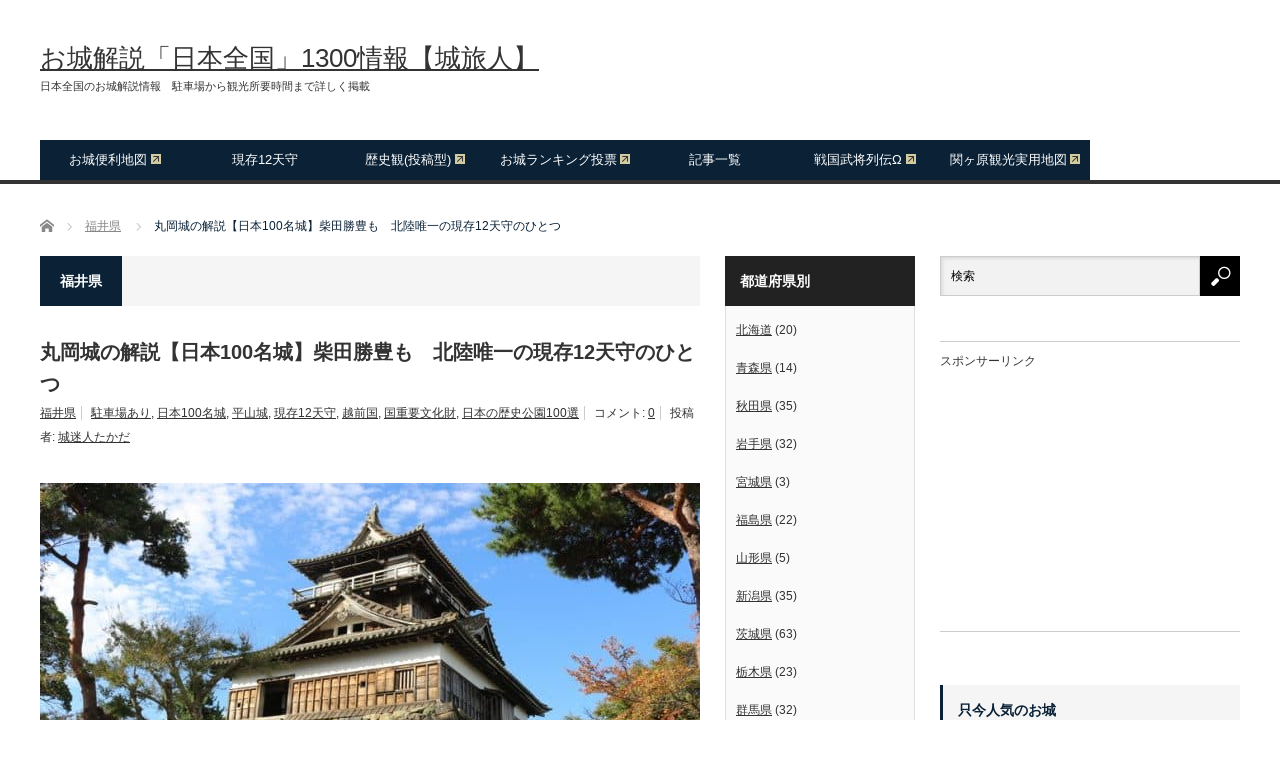

--- FILE ---
content_type: text/html; charset=UTF-8
request_url: https://sirotabi.com/1080/
body_size: 26306
content:
<!DOCTYPE html>
<html class="pc" lang="ja">
<head>
<meta charset="UTF-8">
<!--[if IE]><meta http-equiv="X-UA-Compatible" content="IE=edge,chrome=1"><![endif]-->
<meta name="viewport" content="width=device-width">
<title>丸岡城の解説【日本100名城】柴田勝豊も　北陸唯一の現存12天守のひとつ | お城解説「日本全国」1300情報【城旅人】</title>
<meta name="description" content="名称 : 丸岡城、霞ヶ城場所 : 信濃国形態 : 連郭式平山城天守 : 独立式望楼型 2重3階（現存）遺構 : 現存天守・石垣築城年 : 戦国時代1576年指定文化財 : 国重要文化財駐車場 : あり丸岡...">
<link rel="pingback" href="https://sirotabi.com/xmlrpc.php">
<meta name='robots' content='max-image-preview:large'/>
<!-- Jetpack Site Verification Tags -->
<meta name="google-site-verification" content="pEL_tQRC6rOsqtcdQ-WzR-vsv9pagC8FmxR-OYKsrSk"/>
<link rel='dns-prefetch' href='//www.googletagmanager.com'/>
<link rel='dns-prefetch' href='//stats.wp.com'/>
<link rel='dns-prefetch' href='//pagead2.googlesyndication.com'/>
<link rel="alternate" type="application/rss+xml" title="お城解説「日本全国」1300情報【城旅人】 &raquo; フィード" href="https://sirotabi.com/feed/"/>
<link rel="alternate" type="application/rss+xml" title="お城解説「日本全国」1300情報【城旅人】 &raquo; コメントフィード" href="https://sirotabi.com/comments/feed/"/>
<link rel="alternate" type="application/rss+xml" title="お城解説「日本全国」1300情報【城旅人】 &raquo; 丸岡城の解説【日本100名城】柴田勝豊も　北陸唯一の現存12天守のひとつ のコメントのフィード" href="https://sirotabi.com/1080/feed/"/>
<link rel="alternate" title="oEmbed (JSON)" type="application/json+oembed" href="https://sirotabi.com/wp-json/oembed/1.0/embed?url=https%3A%2F%2Fsirotabi.com%2F1080%2F"/>
<link rel="alternate" title="oEmbed (XML)" type="text/xml+oembed" href="https://sirotabi.com/wp-json/oembed/1.0/embed?url=https%3A%2F%2Fsirotabi.com%2F1080%2F&#038;format=xml"/>
<style id='wp-img-auto-sizes-contain-inline-css' type='text/css'>img:is([sizes=auto i],[sizes^="auto," i]){contain-intrinsic-size:3000px 1500px}</style>
<link rel='stylesheet' id='style-css' href='https://sirotabi.com/wp-content/themes/core_tcd027/style.css?ver=4.0.8' type='text/css' media='screen'/>
<style id='wp-block-library-inline-css' type='text/css'>:root{--wp-block-synced-color:#7a00df;--wp-block-synced-color--rgb:122 , 0 , 223;--wp-bound-block-color:var(--wp-block-synced-color);--wp-editor-canvas-background:#ddd;--wp-admin-theme-color:#007cba;--wp-admin-theme-color--rgb:0 , 124 , 186;--wp-admin-theme-color-darker-10:#006ba1;--wp-admin-theme-color-darker-10--rgb:0 , 107 , 160.5;--wp-admin-theme-color-darker-20:#005a87;--wp-admin-theme-color-darker-20--rgb:0 , 90 , 135;--wp-admin-border-width-focus:2px}@media (min-resolution:192dpi){:root{--wp-admin-border-width-focus:1.5px}}:root .has-very-light-gray-background-color{background-color:#eee}:root .has-very-dark-gray-background-color{background-color:#313131}:root .has-very-light-gray-color{color:#eee}:root .has-very-dark-gray-color{color:#313131}:root .has-vivid-green-cyan-to-vivid-cyan-blue-gradient-background{background:linear-gradient(135deg,#00d084,#0693e3)}:root .has-purple-crush-gradient-background{background:linear-gradient(135deg,#34e2e4,#4721fb 50%,#ab1dfe)}:root .has-hazy-dawn-gradient-background{background:linear-gradient(135deg,#faaca8,#dad0ec)}:root .has-subdued-olive-gradient-background{background:linear-gradient(135deg,#fafae1,#67a671)}:root .has-atomic-cream-gradient-background{background:linear-gradient(135deg,#fdd79a,#004a59)}:root .has-nightshade-gradient-background{background:linear-gradient(135deg,#330968,#31cdcf)}:root .has-midnight-gradient-background{background:linear-gradient(135deg,#020381,#2874fc)}:root{--wp--preset--font-size--normal:16px;--wp--preset--font-size--huge:42px}html :where(.has-border-color){border-style:solid}html :where([style*=border-top-color]){border-top-style:solid}html :where([style*=border-right-color]){border-right-style:solid}html :where([style*=border-bottom-color]){border-bottom-style:solid}html :where([style*=border-left-color]){border-left-style:solid}html :where([style*=border-width]){border-style:solid}html :where([style*=border-top-width]){border-top-style:solid}html :where([style*=border-right-width]){border-right-style:solid}html :where([style*=border-bottom-width]){border-bottom-style:solid}html :where([style*=border-left-width]){border-left-style:solid}html :where(img[class*=wp-image-]){height:auto;max-width:100%}:where(figure){margin:0 0 1em}html :where(.is-position-sticky){--wp-admin--admin-bar--position-offset:var(--wp-admin--admin-bar--height,0)}@media screen and (max-width:600px){html :where(.is-position-sticky){--wp-admin--admin-bar--position-offset:0}}</style><style id='global-styles-inline-css' type='text/css'>:root{--wp--preset--aspect-ratio--square:1;--wp--preset--aspect-ratio--4-3: 4/3;--wp--preset--aspect-ratio--3-4: 3/4;--wp--preset--aspect-ratio--3-2: 3/2;--wp--preset--aspect-ratio--2-3: 2/3;--wp--preset--aspect-ratio--16-9: 16/9;--wp--preset--aspect-ratio--9-16: 9/16;--wp--preset--color--black:#000;--wp--preset--color--cyan-bluish-gray:#abb8c3;--wp--preset--color--white:#fff;--wp--preset--color--pale-pink:#f78da7;--wp--preset--color--vivid-red:#cf2e2e;--wp--preset--color--luminous-vivid-orange:#ff6900;--wp--preset--color--luminous-vivid-amber:#fcb900;--wp--preset--color--light-green-cyan:#7bdcb5;--wp--preset--color--vivid-green-cyan:#00d084;--wp--preset--color--pale-cyan-blue:#8ed1fc;--wp--preset--color--vivid-cyan-blue:#0693e3;--wp--preset--color--vivid-purple:#9b51e0;--wp--preset--gradient--vivid-cyan-blue-to-vivid-purple:linear-gradient(135deg,#0693e3 0%,#9b51e0 100%);--wp--preset--gradient--light-green-cyan-to-vivid-green-cyan:linear-gradient(135deg,#7adcb4 0%,#00d082 100%);--wp--preset--gradient--luminous-vivid-amber-to-luminous-vivid-orange:linear-gradient(135deg,#fcb900 0%,#ff6900 100%);--wp--preset--gradient--luminous-vivid-orange-to-vivid-red:linear-gradient(135deg,#ff6900 0%,#cf2e2e 100%);--wp--preset--gradient--very-light-gray-to-cyan-bluish-gray:linear-gradient(135deg,#eee 0%,#a9b8c3 100%);--wp--preset--gradient--cool-to-warm-spectrum:linear-gradient(135deg,#4aeadc 0%,#9778d1 20%,#cf2aba 40%,#ee2c82 60%,#fb6962 80%,#fef84c 100%);--wp--preset--gradient--blush-light-purple:linear-gradient(135deg,#ffceec 0%,#9896f0 100%);--wp--preset--gradient--blush-bordeaux:linear-gradient(135deg,#fecda5 0%,#fe2d2d 50%,#6b003e 100%);--wp--preset--gradient--luminous-dusk:linear-gradient(135deg,#ffcb70 0%,#c751c0 50%,#4158d0 100%);--wp--preset--gradient--pale-ocean:linear-gradient(135deg,#fff5cb 0%,#b6e3d4 50%,#33a7b5 100%);--wp--preset--gradient--electric-grass:linear-gradient(135deg,#caf880 0%,#71ce7e 100%);--wp--preset--gradient--midnight:linear-gradient(135deg,#020381 0%,#2874fc 100%);--wp--preset--font-size--small:13px;--wp--preset--font-size--medium:20px;--wp--preset--font-size--large:36px;--wp--preset--font-size--x-large:42px;--wp--preset--spacing--20:.44rem;--wp--preset--spacing--30:.67rem;--wp--preset--spacing--40:1rem;--wp--preset--spacing--50:1.5rem;--wp--preset--spacing--60:2.25rem;--wp--preset--spacing--70:3.38rem;--wp--preset--spacing--80:5.06rem;--wp--preset--shadow--natural:6px 6px 9px rgba(0,0,0,.2);--wp--preset--shadow--deep:12px 12px 50px rgba(0,0,0,.4);--wp--preset--shadow--sharp:6px 6px 0 rgba(0,0,0,.2);--wp--preset--shadow--outlined:6px 6px 0 -3px #fff , 6px 6px #000;--wp--preset--shadow--crisp:6px 6px 0 #000}:where(.is-layout-flex){gap:.5em}:where(.is-layout-grid){gap:.5em}.is-layout-flex > :is(*, div){margin:0}.is-layout-grid > :is(*, div){margin:0}:where(.wp-block-columns.is-layout-flex){gap:2em}:where(.wp-block-columns.is-layout-grid){gap:2em}:where(.wp-block-post-template.is-layout-flex){gap:1.25em}:where(.wp-block-post-template.is-layout-grid){gap:1.25em}</style>
<link rel='stylesheet' id='colorbox-css' href='https://sirotabi.com/wp-content/plugins/boxers-and-swipers/colorbox/colorbox.css?ver=1.4.37' type='text/css' media='all'/>
<link rel='stylesheet' id='toc-screen-css' href='https://sirotabi.com/wp-content/plugins/table-of-contents-plus/screen.min.css?ver=2411.1' type='text/css' media='all'/>
<link rel='stylesheet' id='wpel-style-css' href='https://sirotabi.com/wp-content/plugins/wp-external-links/public/css/wpel.css?ver=2.63' type='text/css' media='all'/>
<style>img#wpstats{display:none}</style><link rel="stylesheet" media="screen and (max-width:771px)" href="https://sirotabi.com/wp-content/themes/core_tcd027/responsive.css?ver=4.0.8"><link rel="stylesheet" media="screen and (max-width:771px)" href="https://sirotabi.com/wp-content/themes/core_tcd027/footer-bar/footer-bar.css?ver=4.0.8"><link rel="stylesheet" href="https://sirotabi.com/wp-content/themes/core_tcd027/japanese.css?ver=4.0.8"><style type="text/css">body{font-size:15px}a:hover,#copyright_area a:hover,#bread_crumb .last,.post_meta a:hover,.side_headline{color:#0a2136}.pc #global_menu ul a,#return_top a:hover,#submit_comment:hover,a.menu_button:hover,.archive_headline span,.author_info_link:hover{background-color:#0a2136}.side_headline,#comment_textarea textarea:focus,#guest_info input:focus{border-color:#0a2136}.pc #global_menu ul a:hover{background-color:#abbed4}</style><style type="text/css"></style><style type="text/css" id="wp-custom-css">ins{text-decoration:underline}a{color:#333;text-decoration:underline}</style><style>.JPV_list{overflow:hidden}.JPV_thumbnail_title{float:left;width:21.276596%}.JPV_thumbnail_title>.JPV_thumbnail_img{max-width:40px;height:auto}.JPV_thumbnail_title+.JPV_text{float:right;width:73.404255%;padding-bottom:10px}</style><script type="text/javascript" src="https://sirotabi.com/wp-includes/js/jquery/jquery.min.js?ver=3.7.1" id="jquery-core-js"></script>
<script type="text/javascript" src="https://sirotabi.com/wp-includes/js/jquery/jquery-migrate.min.js?ver=3.4.1" id="jquery-migrate-js"></script>
<script type="text/javascript" src="https://sirotabi.com/wp-content/plugins/boxers-and-swipers/colorbox/jquery.colorbox-min.js?ver=1.4.37" id="colorbox-js"></script>
<script type="text/javascript" id="colorbox-jquery-js-extra">//<![CDATA[
var colorbox_settings={"rel":"boxersandswipers","transition":"elastic","speed":"350","title":null,"scalePhotos":"true","scrolling":"true","opacity":"0.85","open":null,"returnFocus":"true","trapFocus":"true","fastIframe":"true","preloading":"true","overlayClose":"true","escKey":"true","arrowKey":"true","loop":"true","fadeOut":"300","closeButton":"true","current":"image {current} of {total}","previous":"previous","next":"next","close":"close","width":null,"height":null,"innerWidth":null,"innerHeight":null,"initialWidth":"300","initialHeight":"100","maxWidth":null,"maxHeight":null,"slideshow":"true","slideshowSpeed":"2500","slideshowAuto":null,"slideshowStart":"start slideshow","slideshowStop":"stop slideshow","fixed":null,"top":null,"bottom":null,"left":null,"right":null,"reposition":"true","retinaImage":null,"infinitescroll":""};
//]]></script>
<script type="text/javascript" src="https://sirotabi.com/wp-content/plugins/boxers-and-swipers/js/jquery.boxersandswipers.colorbox.js?ver=1.00" id="colorbox-jquery-js"></script>
<!-- Site Kit によって追加された Google タグ（gtag.js）スニペット -->
<!-- Google アナリティクス スニペット (Site Kit が追加) -->
<script type="text/javascript" src="https://www.googletagmanager.com/gtag/js?id=G-4S2N65SYR3" id="google_gtagjs-js" async></script>
<script type="text/javascript" id="google_gtagjs-js-after">//<![CDATA[
window.dataLayer=window.dataLayer||[];function gtag(){dataLayer.push(arguments);}gtag("set","linker",{"domains":["sirotabi.com"]});gtag("js",new Date());gtag("set","developer_id.dZTNiMT",true);gtag("config","G-4S2N65SYR3");
//]]></script>
<link rel="https://api.w.org/" href="https://sirotabi.com/wp-json/"/><link rel="alternate" title="JSON" type="application/json" href="https://sirotabi.com/wp-json/wp/v2/posts/1080"/><link rel="canonical" href="https://sirotabi.com/1080/"/>
<link rel='shortlink' href='https://sirotabi.com/?p=1080'/>
<!-- This site is using AdRotate v5.17.1 to display their advertisements - https://ajdg.solutions/ -->
<!-- AdRotate CSS -->
<!-- /AdRotate CSS -->
<meta name="generator" content="Site Kit by Google 1.171.0"/>
<script src="https://sirotabi.com/wp-content/themes/core_tcd027/js/modernizr.js?ver=4.0.8"></script>
<script src="https://sirotabi.com/wp-content/themes/core_tcd027/js/jscript.js?ver=4.0.8"></script>
<script src="https://sirotabi.com/wp-content/themes/core_tcd027/js/comment.js?ver=4.0.8"></script>
<!--[if lt IE 9]>
<script src="https://sirotabi.com/wp-content/themes/core_tcd027/js/html5.js?ver=4.0.8"></script>
<![endif]-->
<!-- Site Kit が追加した Google AdSense メタタグ -->
<meta name="google-adsense-platform-account" content="ca-host-pub-2644536267352236">
<meta name="google-adsense-platform-domain" content="sitekit.withgoogle.com">
<!-- Site Kit が追加した End Google AdSense メタタグ -->
<meta name="description" content="名称 : 丸岡城、霞ヶ城 場所 : 信濃国 形態 : 連郭式平山城 天守 : 独立式望楼型 2重3階（現存） &hellip;"/>
<!-- Google AdSense スニペット (Site Kit が追加) -->
<script type="text/javascript" async="async" src="https://pagead2.googlesyndication.com/pagead/js/adsbygoogle.js?client=ca-pub-7301452982028779&amp;host=ca-host-pub-2644536267352236" crossorigin="anonymous"></script>
<!-- (ここまで) Google AdSense スニペット (Site Kit が追加) -->
<!-- Jetpack Open Graph Tags -->
<meta property="og:type" content="article"/>
<meta property="og:title" content="丸岡城の解説【日本100名城】柴田勝豊も　北陸唯一の現存12天守のひとつ"/>
<meta property="og:url" content="https://sirotabi.com/1080/"/>
<meta property="og:description" content="名称 : 丸岡城、霞ヶ城 場所 : 信濃国 形態 : 連郭式平山城 天守 : 独立式望楼型 2重3階（現存） &hellip;"/>
<meta property="article:published_time" content="2017-11-15T09:11:37+00:00"/>
<meta property="article:modified_time" content="2021-07-28T23:58:02+00:00"/>
<meta property="og:site_name" content="お城解説「日本全国」1300情報【城旅人】"/>
<meta property="og:image" content="https://sirotabi.com/wp-content/uploads/2017/11/IMG_7606.jpg"/>
<meta property="og:image:width" content="800"/>
<meta property="og:image:height" content="533"/>
<meta property="og:image:alt" content="丸岡城"/>
<meta property="og:locale" content="ja_JP"/>
<meta name="twitter:text:title" content="丸岡城の解説【日本100名城】柴田勝豊も　北陸唯一の現存12天守のひとつ"/>
<meta name="twitter:image" content="https://sirotabi.com/wp-content/uploads/2017/11/IMG_7606.jpg?w=640"/>
<meta name="twitter:image:alt" content="丸岡城"/>
<meta name="twitter:card" content="summary_large_image"/>
<!-- End Jetpack Open Graph Tags -->
<link rel="icon" href="https://sirotabi.com/wp-content/uploads/2017/07/cropped-sitotabi512-32x32.png" sizes="32x32"/>
<link rel="icon" href="https://sirotabi.com/wp-content/uploads/2017/07/cropped-sitotabi512-192x192.png" sizes="192x192"/>
<link rel="apple-touch-icon" href="https://sirotabi.com/wp-content/uploads/2017/07/cropped-sitotabi512-180x180.png"/>
<meta name="msapplication-TileImage" content="https://sirotabi.com/wp-content/uploads/2017/07/cropped-sitotabi512-270x270.png"/>
</head>
<body class="wp-singular post-template-default single single-post postid-1080 single-format-standard wp-theme-core_tcd027 category-27"><noscript><meta HTTP-EQUIV="refresh" content="0;url='https://sirotabi.com/1080/?PageSpeed=noscript'" /><style><!--table,div,span,font,p{display:none} --></style><div style="display:block">Please click <a href="https://sirotabi.com/1080/?PageSpeed=noscript">here</a> if you are not redirected within a few seconds.</div></noscript>
<div id="header">
<div id="header_inner">
<!-- logo -->
<div id='logo_text'>
<h1 id="logo"><a href="https://sirotabi.com/" data-wpel-link="internal">お城解説「日本全国」1300情報【城旅人】</a></h1>
<h2 id="tagline">日本全国のお城解説情報　駐車場から観光所要時間まで詳しく掲載</h2>
</div>
<!-- global menu -->
<a href="#" class="menu_button"></a>
<div id="global_menu" class="clearfix">
<ul id="menu-top" class="menu"><li id="menu-item-53" class="menu-item menu-item-type-custom menu-item-object-custom menu-item-53"><a href="https://drive.google.com/open?id=1q8F4ejmILMkdDnkjNggYzCtkFHA&#038;usp=sharing" data-wpel-link="external" class="wpel-icon-right">お城便利地図<span class="wpel-icon wpel-image wpel-icon-11"></span></a></li>
<li id="menu-item-4726" class="menu-item menu-item-type-post_type menu-item-object-post menu-item-4726"><a href="https://sirotabi.com/1341/" data-wpel-link="internal">現存12天守</a></li>
<li id="menu-item-3906" class="menu-item menu-item-type-custom menu-item-object-custom menu-item-3906"><a href="https://rekan.jp/" data-wpel-link="external" class="wpel-icon-right">歴史観(投稿型)<span class="wpel-icon wpel-image wpel-icon-11"></span></a></li>
<li id="menu-item-103" class="menu-item menu-item-type-custom menu-item-object-custom menu-item-103"><a href="http://sekigaharamap.com/shiro-ranking/" data-wpel-link="external" class="wpel-icon-right">お城ランキング投票<span class="wpel-icon wpel-image wpel-icon-11"></span></a></li>
<li id="menu-item-52" class="menu-item menu-item-type-post_type menu-item-object-page menu-item-52"><a href="https://sirotabi.com/about/" data-wpel-link="internal">記事一覧</a></li>
<li id="menu-item-1949" class="menu-item menu-item-type-custom menu-item-object-custom menu-item-1949"><a href="https://senjp.com/" data-wpel-link="external" class="wpel-icon-right">戦国武将列伝Ω<span class="wpel-icon wpel-image wpel-icon-11"></span></a></li>
<li id="menu-item-1950" class="menu-item menu-item-type-custom menu-item-object-custom menu-item-1950"><a href="https://sekigaharamap.com/" data-wpel-link="external" class="wpel-icon-right">関ヶ原観光実用地図<span class="wpel-icon wpel-image wpel-icon-11"></span></a></li>
</ul> </div>
<!-- banner1 -->
</div><!-- END #header_inner -->
</div><!-- END #header -->
<!-- bread crumb -->
<ul id="bread_crumb" class="clearfix" itemscope itemtype="http://schema.org/BreadcrumbList">
<li itemprop="itemListElement" itemscope itemtype="http://schema.org/ListItem" class="home"><a itemprop="item" href="https://sirotabi.com/" data-wpel-link="internal"><span itemprop="name">ホーム</span></a><meta itemprop="position" content="1"/></li>
<li itemprop="itemListElement" itemscope itemtype="http://schema.org/ListItem">
<a itemprop="item" href="https://sirotabi.com/category/kmq/" data-wpel-link="internal"><span itemprop="name">福井県</span></a>
<meta itemprop="position" content="2"/></li>
<li itemprop="itemListElement" itemscope itemtype="http://schema.org/ListItem" class="last"><span itemprop="name">丸岡城の解説【日本100名城】柴田勝豊も　北陸唯一の現存12天守のひとつ</span><meta itemprop="position" content="3"/></li>
</ul>
<div id="contents" class="clearfix">
<div id="main_col">
<h3 class="archive_headline" id="single_archive_headline"><span>福井県</span></h3>
<h2 class="post_title">丸岡城の解説【日本100名城】柴田勝豊も　北陸唯一の現存12天守のひとつ</h2>
<ul class="post_meta clearfix">
<li class="post_category"><a href="https://sirotabi.com/category/kmq/" rel="category tag" data-wpel-link="internal">福井県</a></li> <li class="post_tag"><a href="https://sirotabi.com/tags/parking/" rel="tag" data-wpel-link="internal">駐車場あり</a>, <a href="https://sirotabi.com/tags/hyaku/" rel="tag" data-wpel-link="internal">日本100名城</a>, <a href="https://sirotabi.com/tags/%e5%b9%b3%e5%b1%b1%e5%9f%8e/" rel="tag" data-wpel-link="internal">平山城</a>, <a href="https://sirotabi.com/tags/%e7%8f%be%e5%ad%9812%e5%a4%a9%e5%ae%88/" rel="tag" data-wpel-link="internal">現存12天守</a>, <a href="https://sirotabi.com/tags/%e8%b6%8a%e5%89%8d%e5%9b%bd/" rel="tag" data-wpel-link="internal">越前国</a>, <a href="https://sirotabi.com/tags/%e5%9b%bd%e9%87%8d%e8%a6%81%e6%96%87%e5%8c%96%e8%b2%a1/" rel="tag" data-wpel-link="internal">国重要文化財</a>, <a href="https://sirotabi.com/tags/nr100/" rel="tag" data-wpel-link="internal">日本の歴史公園100選</a></li> <li class="post_comment">コメント: <a href="#comment_headline">0</a></li> <li class="post_author">投稿者: <a href="https://sirotabi.com/author/admin/" title="投稿者：城迷人たかだ" class="url fn" rel="author" data-wpel-link="internal">城迷人たかだ</a></li> </ul>
<!-- sns button top -->
<!-- /sns button top -->
<div class="post_image"><img width="660" height="400" src="https://sirotabi.com/wp-content/uploads/2017/11/IMG_7606-660x400.jpg" class="attachment-size2 size-size2 wp-post-image" alt="丸岡城" decoding="async" fetchpriority="high"/></div>
<!-- 記事上広告 -->
<div class="a-single a-2"><br>
スポンサーリンク<br>
<script async src="https://pagead2.googlesyndication.com/pagead/js/adsbygoogle.js?client=ca-pub-7301452982028779" crossorigin="anonymous"></script>
<ins class="adsbygoogle" style="display:block; text-align:center;" data-ad-layout="in-article" data-ad-format="fluid" data-ad-client="ca-pub-7301452982028779" data-ad-slot="4573499983"></ins>
<script>(adsbygoogle=window.adsbygoogle||[]).push({});</script>
<br>
<br>
<br></div><!-- ここまで -->
<div class="post_content clearfix">
<div id="toc_container" class="toc_light_blue no_bullets"><p class="toc_title">目次　Contents</p><ul class="toc_list"><li><a href="#i"><span class="toc_number toc_depth_1">1</span> 丸岡城とは</a></li><li><a href="#i-2"><span class="toc_number toc_depth_1">2</span> 柴田勝豊</a></li><li><a href="#i-3"><span class="toc_number toc_depth_1">3</span> その後の丸岡城</a></li><li><a href="#i-4"><span class="toc_number toc_depth_1">4</span> 日本最古の現存天守？</a></li><li><a href="#i-5"><span class="toc_number toc_depth_1">5</span> お静の涙雨</a></li><li><a href="#i-6"><span class="toc_number toc_depth_1">6</span> 交通アクセス</a></li></ul></div>
<p>名称 : <span class='wp_keywordlink'><a href="https://sirotabi.com/1080/" title="丸岡城" data-wpel-link="internal">丸岡城</a></span>、霞ヶ城<br/>
場所 : 信濃国<br/>
形態 : 連郭式<span class='wp_keywordlink_affiliate'><a href="https://sirotabi.com/tags/%e5%b9%b3%e5%b1%b1%e5%9f%8e/" title="View all posts in 平山城" target="_blank" data-wpel-link="internal">平山城</a></span><br/>
天守 : 独立式望楼型 2重3階（現存）<br/>
遺構 : 現存天守・石垣<br/>
築城年 : <span class='wp_keywordlink'><a href="https://rekan.jp/1302/" title="戦国時代" data-wpel-link="external" class="wpel-icon-right">戦国時代<span class="wpel-icon wpel-image wpel-icon-11"></span></a></span>1576年<br/>
指定文化財 : <span class='wp_keywordlink_affiliate'><a href="https://sirotabi.com/tags/%e5%9b%bd%e9%87%8d%e8%a6%81%e6%96%87%e5%8c%96%e8%b2%a1/" title="View all posts in 国重要文化財" target="_blank" data-wpel-link="internal">国重要文化財</a></span><br/>
駐車場 : あり</p>
<h2 class="style3b"><span id="i">丸岡城とは</span></h2>
<p>丸岡城（まるおかじょう）は、福井県坂井市丸岡町霞にある連郭式平山城です。<br/>
<span class='wp_keywordlink'><a href="https://sirotabi.com/tags/hyaku/" title="日本100名城" data-wpel-link="internal">日本100名城</a></span>や<span class='wp_keywordlink_affiliate'><a href="https://sirotabi.com/tags/nr100/" title="View all posts in 日本の歴史公園100選" target="_blank" data-wpel-link="internal">日本の歴史公園100選</a></span>にも選ばれていますほか、サクラの名所であることから、日本さくら名所100選にも選出されています。</p>
<p>一向一揆が城を攻撃すると天守閣横にある井戸から大蛇が現れ大蛇が現れて霞を吹いて城を隠したという伝説から霞ケ城（かすみがじょう）とも呼ばれます。<br/>
まぁ、これはキリや低い雲で覆われたと言う事です。</p>
<p>最初の築城は戦国時代の天正4年（1576年）とされます。<br/>
<span class='wp_keywordlink'><a href="https://senjp.com/shibata/" title="柴田勝家" data-wpel-link="external" class="wpel-icon-right">柴田勝家<span class="wpel-icon wpel-image wpel-icon-11"></span></a></span>が<span class='wp_keywordlink'><a href="https://sirotabi.com/1053/" title="北ノ庄城" data-wpel-link="internal">北ノ庄城</a></span>の築城を開始したのが、1575年で、一向一揆の備えとして<span class='wp_keywordlink'><a href="https://senjp.com/oda1/" title="織田信長" data-wpel-link="external" class="wpel-icon-right">織田信長<span class="wpel-icon wpel-image wpel-icon-11"></span></a></span>の命によってり柴田勝家が甥の<span class='wp_keywordlink'><a href="https://sirotabi.com/1080/" title="柴田勝豊" data-wpel-link="internal">柴田勝豊</a></span>が45000石となって、越前・丸岡城を築かせたとされています。</p>
<div class="a-single a-2"><br>
スポンサーリンク<br>
<script async src="https://pagead2.googlesyndication.com/pagead/js/adsbygoogle.js?client=ca-pub-7301452982028779" crossorigin="anonymous"></script>
<ins class="adsbygoogle" style="display:block; text-align:center;" data-ad-layout="in-article" data-ad-format="fluid" data-ad-client="ca-pub-7301452982028779" data-ad-slot="4573499983"></ins>
<script>(adsbygoogle=window.adsbygoogle||[]).push({});</script>
<br>
<br>
<br></div>
<h2 class="style3b"><span id="i-2">柴田勝豊</span></h2>
<p>柴田勝豊（しばた-かつとよ）は、柴田勝家の家臣・吉田次兵衛の子（またはその養子で、渋川八左衛門の子）で、母が柴田勝家の姉となります。<br/>
当時、柴田勝家には子がいなかったため、柴田勝豊は後継者として柴田勝家の養子になっていました。<br/>
現在の丸岡城からほど近い、豊原寺城主でしたが、新城として丸岡城を築城開始したと言う事になります。</p>
<p><a class="boxersandswipers" title="丸岡城" href="https://sirotabi.com/wp-content/uploads/2017/11/IMG_7603.jpg" data-wpel-link="internal"><img decoding="async" src="https://sirotabi.com/wp-content/uploads/2017/11/IMG_7603-300x200.jpg" alt="丸岡城" width="300" height="200" class="alignnone size-medium wp-image-1414" srcset="https://sirotabi.com/wp-content/uploads/2017/11/IMG_7603-300x200.jpg 300w, https://sirotabi.com/wp-content/uploads/2017/11/IMG_7603-768x512.jpg 768w, https://sirotabi.com/wp-content/uploads/2017/11/IMG_7603.jpg 800w" sizes="(max-width: 300px) 100vw, 300px"/></a></p>
<p>その後、柴田勝豊は、1581年、織田信長の<span class='wp_keywordlink'><a href="https://traveltoku.com/category/kyouto/" title="京都" data-wpel-link="external" class="wpel-icon-right">京都<span class="wpel-icon wpel-image wpel-icon-11"></span></a></span>御馬揃えで、養父・柴田勝家とともに上洛して参加しています。<br/>
柴田勝豊の正室は、<span class='wp_keywordlink'><a href="https://senjp.com/inaca-ittetsu/" title="稲葉貞通" data-wpel-link="external" class="wpel-icon-right">稲葉貞通<span class="wpel-icon wpel-image wpel-icon-11"></span></a></span>の娘です。<br/>
天正10年（1582年）6月、<span class='wp_keywordlink'><a href="https://senjp.com/honnoiji/" title="本能寺の変" data-wpel-link="external" class="wpel-icon-right">本能寺の変<span class="wpel-icon wpel-image wpel-icon-11"></span></a></span>にて織田信長の死後は、<span class='wp_keywordlink'><a href="https://senjp.com/kiyosu/" title="清洲会議" data-wpel-link="external" class="wpel-icon-right">清洲会議<span class="wpel-icon wpel-image wpel-icon-11"></span></a></span>で柴田勝家の所領となった近江・<span class='wp_keywordlink'><a href="https://sirotabi.com/10097/" title="長浜城" data-wpel-link="internal">長浜城</a></span>主となりました。<br/>
丸岡城には<span class='wp_keywordlink'><a href="https://sirotabi.com/10882/" title="安井家清" data-wpel-link="internal">安井家清</a></span>が入っています。</p>
<p><a class="boxersandswipers" title="越前・丸岡城" href="https://sirotabi.com/wp-content/uploads/2017/11/IMG_7604.jpg" data-wpel-link="internal"><img decoding="async" src="https://sirotabi.com/wp-content/uploads/2017/11/IMG_7604-300x200.jpg" alt="越前・丸岡城" width="300" height="200" class="alignnone size-medium wp-image-1416" srcset="https://sirotabi.com/wp-content/uploads/2017/11/IMG_7604-300x200.jpg 300w, https://sirotabi.com/wp-content/uploads/2017/11/IMG_7604-768x512.jpg 768w, https://sirotabi.com/wp-content/uploads/2017/11/IMG_7604.jpg 800w" sizes="(max-width: 300px) 100vw, 300px"/></a></p>
<p>しかし、<span class='wp_keywordlink'><a href="https://sirotabi.com/9162/" title="賤ヶ岳の戦い" data-wpel-link="internal">賤ヶ岳の戦い</a></span>の前に、羽柴秀吉が5万の大軍をもって長浜城を包囲すると、<span class='wp_keywordlink'><a href="https://senjp.com/ootani/" title="大谷吉継" data-wpel-link="external" class="wpel-icon-right">大谷吉継<span class="wpel-icon wpel-image wpel-icon-11"></span></a></span>の調略を受けて長浜城を明け渡し、羽柴勢に寝返ります。<br/>
これは、同じ養子でも<span class='wp_keywordlink'><a href="https://sirotabi.com/1100/" title="柴田勝政" data-wpel-link="internal">柴田勝政</a></span>が優遇されていたようで、尚且つ従兄にあたる<span class='wp_keywordlink'><a href="https://senjp.com/morimasa/" title="佐久間盛政" data-wpel-link="external" class="wpel-icon-right">佐久間盛政<span class="wpel-icon wpel-image wpel-icon-11"></span></a></span>とも仲が悪かったなどの理由があったようです。<br/>
正月の年賀の席で年長の柴田勝豊を差し置いて、佐久間盛政に柴田勝家の杯をとらせようとしたなど、確執がありました。</p>
<p><a class="boxersandswipers" title="丸岡城" href="https://sirotabi.com/wp-content/uploads/2017/11/IMG_7602.jpg" data-wpel-link="internal"><img loading="lazy" decoding="async" src="https://sirotabi.com/wp-content/uploads/2017/11/IMG_7602-300x200.jpg" alt="丸岡城" width="300" height="200" class="alignnone size-medium wp-image-1417" srcset="https://sirotabi.com/wp-content/uploads/2017/11/IMG_7602-300x200.jpg 300w, https://sirotabi.com/wp-content/uploads/2017/11/IMG_7602-768x512.jpg 768w, https://sirotabi.com/wp-content/uploads/2017/11/IMG_7602.jpg 800w" sizes="auto, (max-width: 300px) 100vw, 300px"/></a></p>
<p>ただし、すでに病床であり、天正11年（1583年）の賤ヶ岳の戦いでは家臣を代理として、羽柴勢に加わっていました。<br/>
その賤ヶ岳の戦いの直前、<span class='wp_keywordlink'><a href="https://senjp.com/hid/" title="豊臣秀吉 木下藤吉郎 羽柴秀吉" data-wpel-link="external" class="wpel-icon-right">豊臣秀吉<span class="wpel-icon wpel-image wpel-icon-11"></span></a></span>の勧めで京都で治療しますが、京都東福寺にて病死しています。享年28。<br/>
1583年4月16日、養父・柴田勝家が自刃する8日前のこととなりました。</p>
<h2 class="style3b"><span id="i-3">その後の丸岡城</span></h2>
<p>1583年（天正11年） 柴田勝家が滅ぼされたあと、<span class='wp_keywordlink'><a href="https://sirotabi.com/1053/" title="北の庄" data-wpel-link="internal">北の庄</a></span>は<span class='wp_keywordlink'><a href="https://senjp.com/niwa/" title="丹羽長秀" data-wpel-link="external" class="wpel-icon-right">丹羽長秀<span class="wpel-icon wpel-image wpel-icon-11"></span></a></span>の所領となり、丸岡城には青山宗勝が入ったとされますが、1598年の可能性もあります。<br/>
石高は46000石です。</p>
<p><a class="boxersandswipers" title="丸岡城" href="https://sirotabi.com/wp-content/uploads/2017/11/IMG_7607.jpg" data-wpel-link="internal"><img loading="lazy" decoding="async" src="https://sirotabi.com/wp-content/uploads/2017/11/IMG_7607-300x200.jpg" alt="丸岡城" width="300" height="200" class="alignnone size-medium wp-image-1419" srcset="https://sirotabi.com/wp-content/uploads/2017/11/IMG_7607-300x200.jpg 300w, https://sirotabi.com/wp-content/uploads/2017/11/IMG_7607-768x512.jpg 768w, https://sirotabi.com/wp-content/uploads/2017/11/IMG_7607.jpg 800w" sizes="auto, (max-width: 300px) 100vw, 300px"/></a></p>
<p>1600年（慶長5年） 丹羽長秀が没したあとは、豊臣秀吉の家臣となっていた青山宗勝と青山忠元は、<span class='wp_keywordlink'><a href="https://senjp.com/sekigahara/" title="関ヶ原の戦い" data-wpel-link="external" class="wpel-icon-right">関ヶ原の戦い<span class="wpel-icon wpel-image wpel-icon-11"></span></a></span>で<span class='wp_keywordlink'><a href="https://senjp.com/ishida/" title="石田三成" data-wpel-link="external" class="wpel-icon-right">石田三成<span class="wpel-icon wpel-image wpel-icon-11"></span></a></span>に味方したため、所領没収となっています。<br/>
徳川家康の次男・<span class='wp_keywordlink'><a href="https://senjp.com/yuuki-hideyasu/" title="結城秀康" data-wpel-link="external" class="wpel-icon-right">結城秀康<span class="wpel-icon wpel-image wpel-icon-11"></span></a></span>が越前・<span class='wp_keywordlink'><a href="https://sirotabi.com/1059/" title="福井城" data-wpel-link="internal">福井城</a></span>に入ると、丸岡城には家臣の今村盛次が2万5500石にて入城しました。</p>
<p><a class="boxersandswipers" title="丸岡城" href="https://sirotabi.com/wp-content/uploads/2017/11/IMG_7610.jpg" data-wpel-link="internal"><img loading="lazy" decoding="async" src="https://sirotabi.com/wp-content/uploads/2017/11/IMG_7610-300x200.jpg" alt="丸岡城" width="300" height="200" class="alignnone size-medium wp-image-1423" srcset="https://sirotabi.com/wp-content/uploads/2017/11/IMG_7610-300x200.jpg 300w, https://sirotabi.com/wp-content/uploads/2017/11/IMG_7610-768x512.jpg 768w, https://sirotabi.com/wp-content/uploads/2017/11/IMG_7610.jpg 800w" sizes="auto, (max-width: 300px) 100vw, 300px"/></a></p>
<p>1612年（慶長17年）、今村盛次が越前騒動に連座し失脚すると、徳川幕府より<span class='wp_keywordlink'><a href="https://sirotabi.com/1059/" title="福井藩" data-wpel-link="internal">福井藩</a></span>の附家老として赴任した本多成重が4万3300石で、丸岡城主となっています。</p>
<p><a class="boxersandswipers" title="本多成重" href="https://sirotabi.com/wp-content/uploads/2017/11/IMG_7614.jpg" data-wpel-link="internal"><img loading="lazy" decoding="async" src="https://sirotabi.com/wp-content/uploads/2017/11/IMG_7614-300x200.jpg" alt="本多成重" width="300" height="200" class="alignnone size-medium wp-image-1430" srcset="https://sirotabi.com/wp-content/uploads/2017/11/IMG_7614-300x200.jpg 300w, https://sirotabi.com/wp-content/uploads/2017/11/IMG_7614-768x512.jpg 768w, https://sirotabi.com/wp-content/uploads/2017/11/IMG_7614.jpg 800w" sizes="auto, (max-width: 300px) 100vw, 300px"/></a></p>
<p>1624年（寛永元年）、 福井藩2代目の<span class='wp_keywordlink'><a href="https://senjp.com/tadanao/" title="松平忠直" data-wpel-link="external" class="wpel-icon-right">松平忠直<span class="wpel-icon wpel-image wpel-icon-11"></span></a></span>が、不行跡を理由に豊後配流となり、本多成重は福井藩から独立する形で丸岡藩が成立しました。</p>
<p><a class="boxersandswipers" title="丸岡城" href="https://sirotabi.com/wp-content/uploads/2017/11/IMG_7622.jpg" data-wpel-link="internal"><img loading="lazy" decoding="async" src="https://sirotabi.com/wp-content/uploads/2017/11/IMG_7622-300x200.jpg" alt="丸岡城" width="300" height="200" class="alignnone size-medium wp-image-1429" srcset="https://sirotabi.com/wp-content/uploads/2017/11/IMG_7622-300x200.jpg 300w, https://sirotabi.com/wp-content/uploads/2017/11/IMG_7622-768x512.jpg 768w, https://sirotabi.com/wp-content/uploads/2017/11/IMG_7622.jpg 800w" sizes="auto, (max-width: 300px) 100vw, 300px"/></a></p>
<p>1695年（元禄8年）には、本多家の丸岡藩でお家騒動が起こり、有馬清純が越後国糸魚川藩より5万石で丸岡藩主となり、以後は有馬氏にて明治維新を迎えました。</p>
<p><a class="boxersandswipers" title="本多家の墓" href="https://sirotabi.com/wp-content/uploads/2017/11/IMG_7621.jpg" data-wpel-link="internal"><img loading="lazy" decoding="async" src="https://sirotabi.com/wp-content/uploads/2017/11/IMG_7621-300x200.jpg" alt="本多家の墓" width="300" height="200" class="alignnone size-medium wp-image-1431" srcset="https://sirotabi.com/wp-content/uploads/2017/11/IMG_7621-300x200.jpg 300w, https://sirotabi.com/wp-content/uploads/2017/11/IMG_7621-768x512.jpg 768w, https://sirotabi.com/wp-content/uploads/2017/11/IMG_7621.jpg 800w" sizes="auto, (max-width: 300px) 100vw, 300px"/></a></p>
<p>丸岡藩の奨励により、1753年から酒造りを行っている蔵元で有名なのが「久保田酒造」です。</p>
<h2 class="style3b"><span id="i-4">日本最古の現存天守？</span></h2>
<p>丸岡城の天守は独立式望楼型2重3階で、昔に建造した天守が残っている「現存天守」となり、北陸では唯一となります。<br/>
残念ながら、建造年は不明ですが、独立式望楼型と言う古いタイプであることと、現在でも縄を使って登らなくてはならないような、急な階段があるなど、作りが古い箇所が見受けられるため、日本最古の現存天守とする説もあります。</p>
<p><a class="boxersandswipers" title="丸岡城" href="https://sirotabi.com/wp-content/uploads/2017/11/IMG_7608.jpg" data-wpel-link="internal"><img loading="lazy" decoding="async" src="https://sirotabi.com/wp-content/uploads/2017/11/IMG_7608-300x200.jpg" alt="丸岡城" width="300" height="200" class="alignnone size-medium wp-image-1420" srcset="https://sirotabi.com/wp-content/uploads/2017/11/IMG_7608-300x200.jpg 300w, https://sirotabi.com/wp-content/uploads/2017/11/IMG_7608-768x512.jpg 768w, https://sirotabi.com/wp-content/uploads/2017/11/IMG_7608.jpg 800w" sizes="auto, (max-width: 300px) 100vw, 300px"/></a></p>
<p>しかし、構造からは1613年頃の建物ではないか？とする説もあります。</p>
<p><a class="boxersandswipers" title="丸岡城" href="https://sirotabi.com/wp-content/uploads/2017/11/IMG_7609.jpg" data-wpel-link="internal"><img loading="lazy" decoding="async" src="https://sirotabi.com/wp-content/uploads/2017/11/IMG_7609-300x200.jpg" alt="丸岡城" width="300" height="200" class="alignnone size-medium wp-image-1421" srcset="https://sirotabi.com/wp-content/uploads/2017/11/IMG_7609-300x200.jpg 300w, https://sirotabi.com/wp-content/uploads/2017/11/IMG_7609-768x512.jpg 768w, https://sirotabi.com/wp-content/uploads/2017/11/IMG_7609.jpg 800w" sizes="auto, (max-width: 300px) 100vw, 300px"/></a></p>
<p>ちなみに、築城年がハッキリしている現存天守で最古なのは、丸岡城と同じような作りの<span class='wp_keywordlink'><a href="https://sirotabi.com/4193/" title="犬山城" data-wpel-link="internal">犬山城</a></span>の天守となります。</p>
<p><a class="boxersandswipers" title="丸岡城" href="https://sirotabi.com/wp-content/uploads/2017/11/IMG_7611.jpg" data-wpel-link="internal"><img loading="lazy" decoding="async" src="https://sirotabi.com/wp-content/uploads/2017/11/IMG_7611-300x200.jpg" alt="丸岡城" width="300" height="200" class="alignnone size-medium wp-image-1422" srcset="https://sirotabi.com/wp-content/uploads/2017/11/IMG_7611-300x200.jpg 300w, https://sirotabi.com/wp-content/uploads/2017/11/IMG_7611-768x512.jpg 768w, https://sirotabi.com/wp-content/uploads/2017/11/IMG_7611.jpg 800w" sizes="auto, (max-width: 300px) 100vw, 300px"/></a></p>
<p>明治6年（1873年）の廃城令で天守以外はすべて解体されましたが、天守は丸岡町が買い戻して解体を免れました。<br/>
しかし、丸岡城の階段は、スゴク急でして、縄もついています</p>
<p><a class="boxersandswipers" title="丸岡城の階段" href="https://sirotabi.com/wp-content/uploads/2017/11/IMG_7615.jpg" data-wpel-link="internal"><img loading="lazy" decoding="async" src="https://sirotabi.com/wp-content/uploads/2017/11/IMG_7615-300x200.jpg" alt="丸岡城の階段" width="300" height="200" class="alignnone size-medium wp-image-1424" srcset="https://sirotabi.com/wp-content/uploads/2017/11/IMG_7615-300x200.jpg 300w, https://sirotabi.com/wp-content/uploads/2017/11/IMG_7615-768x512.jpg 768w, https://sirotabi.com/wp-content/uploads/2017/11/IMG_7615.jpg 800w" sizes="auto, (max-width: 300px) 100vw, 300px"/></a></p>
<p>階段の傾斜は62℃と言いますので、女性の方はズボンでのご訪問が無難です。</p>
<p><a class="boxersandswipers" title="丸岡城の階段" href="https://sirotabi.com/wp-content/uploads/2017/11/IMG_7617.jpg" data-wpel-link="internal"><img loading="lazy" decoding="async" src="https://sirotabi.com/wp-content/uploads/2017/11/IMG_7617-300x200.jpg" alt="丸岡城の階段" width="300" height="200" class="alignnone size-medium wp-image-1425" srcset="https://sirotabi.com/wp-content/uploads/2017/11/IMG_7617-300x200.jpg 300w, https://sirotabi.com/wp-content/uploads/2017/11/IMG_7617-768x512.jpg 768w, https://sirotabi.com/wp-content/uploads/2017/11/IMG_7617.jpg 800w" sizes="auto, (max-width: 300px) 100vw, 300px"/></a></p>
<p>階段を降りると言うよりは、穴に入るような感覚です。<br/>
足腰が悪いお年寄りは無理をなさらないでください。</p>
<p><a class="boxersandswipers" title="丸岡城の階段" href="https://sirotabi.com/wp-content/uploads/2017/11/IMG_7620.jpg" data-wpel-link="internal"><img loading="lazy" decoding="async" src="https://sirotabi.com/wp-content/uploads/2017/11/IMG_7620-300x200.jpg" alt="丸岡城の階段" width="300" height="200" class="alignnone size-medium wp-image-1426" srcset="https://sirotabi.com/wp-content/uploads/2017/11/IMG_7620-300x200.jpg 300w, https://sirotabi.com/wp-content/uploads/2017/11/IMG_7620-768x512.jpg 768w, https://sirotabi.com/wp-content/uploads/2017/11/IMG_7620.jpg 800w" sizes="auto, (max-width: 300px) 100vw, 300px"/></a></p>
<p>下記は天守からの眺めです。</p>
<p><a class="boxersandswipers" title="丸岡城からの展望" href="https://sirotabi.com/wp-content/uploads/2017/11/IMG_7619.jpg" data-wpel-link="internal"><img loading="lazy" decoding="async" src="https://sirotabi.com/wp-content/uploads/2017/11/IMG_7619-300x200.jpg" alt="丸岡城からの展望" width="300" height="200" class="alignnone size-medium wp-image-1427" srcset="https://sirotabi.com/wp-content/uploads/2017/11/IMG_7619-300x200.jpg 300w, https://sirotabi.com/wp-content/uploads/2017/11/IMG_7619-768x512.jpg 768w, https://sirotabi.com/wp-content/uploads/2017/11/IMG_7619.jpg 800w" sizes="auto, (max-width: 300px) 100vw, 300px"/></a></p>
<p>屋根が笏谷石製瓦で葺かれているのも珍らしく、国の重要文化財に指定されていますが、坂井市などは国宝への昇格に動いています。<br/>
<span class='wp_keywordlink'><a href="https://sirotabi.com/4055/" title="松江城" data-wpel-link="internal">松江城</a></span>が2015年に国宝指定を受けていますので、可能性は十分あります。</p>
<p><a class="boxersandswipers" title="丸岡城" href="https://sirotabi.com/wp-content/uploads/2017/11/IMG_7623.jpg" data-wpel-link="internal"><img loading="lazy" decoding="async" src="https://sirotabi.com/wp-content/uploads/2017/11/IMG_7623-300x200.jpg" alt="丸岡城" width="300" height="200" class="alignnone size-medium wp-image-1428" srcset="https://sirotabi.com/wp-content/uploads/2017/11/IMG_7623-300x200.jpg 300w, https://sirotabi.com/wp-content/uploads/2017/11/IMG_7623-768x512.jpg 768w, https://sirotabi.com/wp-content/uploads/2017/11/IMG_7623.jpg 800w" sizes="auto, (max-width: 300px) 100vw, 300px"/></a></p>
<p>門の辺りも縄張りには技巧が見られます。<br/>
下記は井戸です。</p>
<p><a class="boxersandswipers" title="丸岡城の井戸" href="https://sirotabi.com/wp-content/uploads/2017/11/IMG_7625.jpg" data-wpel-link="internal"><img loading="lazy" decoding="async" src="https://sirotabi.com/wp-content/uploads/2017/11/IMG_7625-300x200.jpg" alt="丸岡城の井戸" width="300" height="200" class="alignnone size-medium wp-image-1432" srcset="https://sirotabi.com/wp-content/uploads/2017/11/IMG_7625-300x200.jpg 300w, https://sirotabi.com/wp-content/uploads/2017/11/IMG_7625-768x512.jpg 768w, https://sirotabi.com/wp-content/uploads/2017/11/IMG_7625.jpg 800w" sizes="auto, (max-width: 300px) 100vw, 300px"/></a></p>
<p>二の丸には古墳時代の石棺も展示されてしました。</p>
<p><a class="boxersandswipers" title="丸岡城" href="https://sirotabi.com/wp-content/uploads/2017/11/IMG_7629.jpg" data-wpel-link="internal"><img loading="lazy" decoding="async" src="https://sirotabi.com/wp-content/uploads/2017/11/IMG_7629-300x200.jpg" alt="丸岡城" width="300" height="200" class="alignnone size-medium wp-image-1433" srcset="https://sirotabi.com/wp-content/uploads/2017/11/IMG_7629-300x200.jpg 300w, https://sirotabi.com/wp-content/uploads/2017/11/IMG_7629-768x512.jpg 768w, https://sirotabi.com/wp-content/uploads/2017/11/IMG_7629.jpg 800w" sizes="auto, (max-width: 300px) 100vw, 300px"/></a></p>
<p>丸岡城の天守閣は有料拝観で、営業時間は朝8:30～17:00(入場は16:30迄)<br/>
入城料は大人450円、小学生・中学生150円となっています。</p>
<h2 class="style3b"><span id="i-5">お静の涙雨</span></h2>
<p>丸岡城を築城する際、天守閣の石垣が何度も崩れたと言います。<br/>
このように普請がうまく行かない時には、必ずと言ってよいほど「人柱」を立てます。<br/>
城下に「お静」と言う女性がいて、子をかかえて苦しい生活をしていたと言う事ですが、その子を武士に取り立ててもらうことを条件に人柱となりました。<br/>
その後、丸岡城は無事完成しましたが、柴田勝豊は近江・長浜へ移ることとなり、お静の子は侍にはしてもらえなかったと言います。<br/>
それから、田植えを準備する頃になると、雨がたくさん降って堀から水があふれるほどになり、人々はこれを「お静の涙雨」と呼ぶようになりました。</p>
<p><a class="boxersandswipers" title="お静の涙雨" href="https://sirotabi.com/wp-content/uploads/2017/11/IMG_7605.jpg" data-wpel-link="internal"><img loading="lazy" decoding="async" src="https://sirotabi.com/wp-content/uploads/2017/11/IMG_7605-300x200.jpg" alt="お静の涙雨" width="300" height="200" class="alignnone size-medium wp-image-1418" srcset="https://sirotabi.com/wp-content/uploads/2017/11/IMG_7605-300x200.jpg 300w, https://sirotabi.com/wp-content/uploads/2017/11/IMG_7605-768x512.jpg 768w, https://sirotabi.com/wp-content/uploads/2017/11/IMG_7605.jpg 800w" sizes="auto, (max-width: 300px) 100vw, 300px"/></a></p>
<p>今でも春の丸岡祭(国神神社春季祭礼)が開催される頃は雨天が多く、雨が降るたびにお静の話が話題となるそうです。</p>
<p>なお、丸岡城ですが、現存天守はあるものの、残念ながら城跡の多くは消滅しています。<br/>
霞ヶ城公園となっている本丸に天守があるだけという状態で、本丸の堀もすべて埋め立てられてしまっています。<br/>
ただし、内堀は掘り戻す計画もあるそうです。</p>
<div class="a-single a-2"><br>
スポンサーリンク<br>
<script async src="https://pagead2.googlesyndication.com/pagead/js/adsbygoogle.js?client=ca-pub-7301452982028779" crossorigin="anonymous"></script>
<ins class="adsbygoogle" style="display:block; text-align:center;" data-ad-layout="in-article" data-ad-format="fluid" data-ad-client="ca-pub-7301452982028779" data-ad-slot="4573499983"></ins>
<script>(adsbygoogle=window.adsbygoogle||[]).push({});</script>
<br>
<br>
<br></div>
<p>丸岡城の城門は、<span class='wp_keywordlink'><a href="https://senjp.com/komatsu/" title="小松" data-wpel-link="external" class="wpel-icon-right">小松<span class="wpel-icon wpel-image wpel-icon-11"></span></a></span>市の<span class='wp_keywordlink'><a href="https://senjp.com/iechika-mi/" title="興善寺" data-wpel-link="external" class="wpel-icon-right">興善寺<span class="wpel-icon wpel-image wpel-icon-11"></span></a></span>、あわら市の蓮正寺、そして丸岡町野中山王の民家に不明門と伝わる城門が移築されています。</p>
<p>丸岡城の観光所要時間は30分ほどとなります。</p>
<p>丸岡城の城門が、ちょっと遠い石川県小松市の興善寺にありました。</p>
<p><a class="boxersandswipers" title="丸岡城の門( 興善寺)" href="https://sirotabi.com/wp-content/uploads/2017/11/IMG_7833.jpg" data-wpel-link="internal"><img loading="lazy" decoding="async" src="https://sirotabi.com/wp-content/uploads/2017/11/IMG_7833-300x200.jpg" alt="丸岡城の門( 興善寺)" width="300" height="200" class="alignnone size-medium wp-image-1635" srcset="https://sirotabi.com/wp-content/uploads/2017/11/IMG_7833-300x200.jpg 300w, https://sirotabi.com/wp-content/uploads/2017/11/IMG_7833-768x512.jpg 768w, https://sirotabi.com/wp-content/uploads/2017/11/IMG_7833.jpg 800w" sizes="auto, (max-width: 300px) 100vw, 300px"/></a></p>
<h2 class="style3b"><span id="i-6">交通アクセス</span></h2>
<p>JR福井駅前より京福バス「丸岡線」に乗車して約35分、終点「丸岡城」停留所下車すぐ。バスは30分に1本程度あります。<br/>
最寄り駅は、丸岡駅となりますが、バス本数が少ないので、丸岡駅からはタクシーが無難です。しかし、タクシーは電話で呼ぶ方式です。</p>
<p>無料駐車場は周辺にいくつかありますが、下記の駐車場が一番最寄りです。</p>
<p><a class="boxersandswipers" title="丸岡城の駐車場" href="https://sirotabi.com/wp-content/uploads/2017/11/IMG_7630.jpg" data-wpel-link="internal"><img loading="lazy" decoding="async" src="https://sirotabi.com/wp-content/uploads/2017/11/IMG_7630-300x200.jpg" alt="丸岡城の駐車場" width="300" height="200" class="alignnone size-medium wp-image-1434" srcset="https://sirotabi.com/wp-content/uploads/2017/11/IMG_7630-300x200.jpg 300w, https://sirotabi.com/wp-content/uploads/2017/11/IMG_7630-768x512.jpg 768w, https://sirotabi.com/wp-content/uploads/2017/11/IMG_7630.jpg 800w" sizes="auto, (max-width: 300px) 100vw, 300px"/></a></p>
<p>当方の<a href="https://www.google.com/maps/d/viewer?mid=1q8F4ejmILMkdDnkjNggYzCtkFHA&#038;usp=sharing" rel="noopener" target="_blank" data-wpel-link="external" class="wpel-icon-right">オリジナルGoogleマップ<span class="wpel-icon wpel-image wpel-icon-11"></span></a>でも場所がわかるようにしてあります。</p>
<p>・<a href="https://sirotabi.com/1053/" data-wpel-link="internal">北ノ庄城(北の庄城)～北陸支配の柴田勝家とお市の方の居城</a><br/>
・<a href="https://sirotabi.com/1059/" data-wpel-link="internal">福井城(結城氏北ノ庄城)～今も福井の拠点となる立派な城構え</a><br/>
・<a href="https://senjp.com/shibata/" data-wpel-link="external" class="wpel-icon-right">柴田勝家～勇猛果敢も温情深く大変親しみを感じる武将<span class="wpel-icon wpel-image wpel-icon-11"></span></a><br/>
・<a href="https://sekigaharamap.com/aoki-ka/" data-wpel-link="external" class="wpel-icon-right">青木一矩と青木俊矩とは～秀頼の乳母となった宮内卿局も<span class="wpel-icon wpel-image wpel-icon-11"></span></a><br/>
・<a href="https://traveltoku.com/eiheiji/" data-wpel-link="external" class="wpel-icon-right">永平寺～およそ800年の歴史を持つ厳しい座禅修行の道場<span class="wpel-icon wpel-image wpel-icon-11"></span></a><br/>
・<a href="https://senjp.com/oooka/" data-wpel-link="external" class="wpel-icon-right">柴田勝家の子と名奉行・大岡越前の繋がり？<span class="wpel-icon wpel-image wpel-icon-11"></span></a><br/>
・<a href="https://sekigaharamap.com/shibata/" data-wpel-link="external" class="wpel-icon-right">柴田勝政と柴田勝重～東京の住宅街にて今なお柴田勝家の兜を祀る史跡<span class="wpel-icon wpel-image wpel-icon-11"></span></a><br/>
・<a href="https://sirotabi.com/1100/" data-wpel-link="internal">柴田勝政と原長頼「越前・勝山城」</a><br/>
・<a href="https://senjp.com/yuuki-hideyasu/" data-wpel-link="external" class="wpel-icon-right">結城秀康とは～文武両道の福井城主も若すぎる死を遂げる<span class="wpel-icon wpel-image wpel-icon-11"></span></a><br/>
・<a href="https://senjp.com/tadanao/" data-wpel-link="external" class="wpel-icon-right">松平忠直とは～真田幸村を討ち取るも大分に謹慎となったその理由は？<span class="wpel-icon wpel-image wpel-icon-11"></span></a><br/>
・<a href="https://rekan.jp/1160/" data-wpel-link="external" class="wpel-icon-right">明智光秀夫妻が身を寄せていた越前の称念寺<span class="wpel-icon wpel-image wpel-icon-11"></span></a><br/>
・<a href="https://www.google.com/maps/d/viewer?mid=1q8F4ejmILMkdDnkjNggYzCtkFHA&#038;usp=sharing" rel="noopener" target="_blank" data-wpel-link="external" class="wpel-icon-right">お城巡りに便利なお城マップ・カーナビ代わりにも<span class="wpel-icon wpel-image wpel-icon-11"></span></a></p>
</div>
<!-- 記事下広告 -->
<div class="a-single a-2"><br>
スポンサーリンク<br>
<script async src="https://pagead2.googlesyndication.com/pagead/js/adsbygoogle.js?client=ca-pub-7301452982028779" crossorigin="anonymous"></script>
<ins class="adsbygoogle" style="display:block; text-align:center;" data-ad-layout="in-article" data-ad-format="fluid" data-ad-client="ca-pub-7301452982028779" data-ad-slot="4573499983"></ins>
<script>(adsbygoogle=window.adsbygoogle||[]).push({});</script>
<br>
<br>
<br></div><!-- ここまで -->
<!-- コメント欄移動した -->
<h3 id="comment_headline">コメント</h3>
<div id="comment_header" class="clearfix">
<ul id="comment_header_right">
<li id="trackback_closed"><p>トラックバックは利用できません。</p></li>
<li id="comment_closed"><p>コメント (0)</p></li>
</ul>
</div><!-- END #comment_header -->
<div id="comments">
<div id="comment_area">
<!-- start commnet -->
<ol class="commentlist">
<li class="comment">
<div class="comment-content"><p class="no_comment">この記事へのコメントはありません。</p></div>
</li>
</ol>
<!-- comments END -->
</div><!-- #comment-list END -->
<div id="trackback_area">
<!-- start trackback -->
<!-- trackback end -->
</div><!-- #trackbacklist END -->
<fieldset class="comment_form_wrapper" id="respond">
<div id="cancel_comment_reply"><a rel="nofollow" id="cancel-comment-reply-link" href="/1080/#respond" style="display:none;" data-wpel-link="internal">返信をキャンセルする。</a></div>
<form action="https://sirotabi.com/wp-comments-post.php" method="post" id="commentform">
<div id="guest_info">
<div id="guest_name"><label for="author"><span>名前</span></label><input type="text" name="author" id="author" value="" size="22" tabindex="1"/></div>
<div id="guest_email"><label for="email"><span>E-MAIL</span> - 公開されません -</label><input type="text" name="email" id="email" value="" size="22" tabindex="2"/></div>
<div id="guest_url"><label for="url"><span>URL</span></label><input type="text" name="url" id="url" value="" size="22" tabindex="3"/></div>
</div>
<div id="comment_textarea">
<textarea name="comment" id="comment" cols="50" rows="10" tabindex="4"></textarea>
</div>
<div id="submit_comment_wrapper">
<p style="display: none;"><input type="hidden" id="akismet_comment_nonce" name="akismet_comment_nonce" value="5aaf1364ba"/></p><p style="display: none !important;" class="akismet-fields-container" data-prefix="ak_"><label>&#916;<textarea name="ak_hp_textarea" cols="45" rows="8" maxlength="100"></textarea></label><input type="hidden" id="ak_js_1" name="ak_js" value="134"/><script>document.getElementById("ak_js_1").setAttribute("value",(new Date()).getTime());</script></p> <input name="submit" type="submit" id="submit_comment" tabindex="5" value="コメントを書く" title="コメントを書く" alt="コメントを書く"/>
</div>
<div id="input_hidden_field">
<input type='hidden' name='comment_post_ID' value='1080' id='comment_post_ID'/>
<input type='hidden' name='comment_parent' id='comment_parent' value='0'/>
</div>
</form>
</fieldset><!-- #comment-form-area END -->
</div><!-- #comment end -->
<!-- sns button bottom -->
<div class="clearfix">
<!--Type1-->
<!--Type2-->
<!--Type3-->
<div id="share_btm1">
<div class="sns">
<ul class="type3 clearfix">
<!--Twitterボタン-->
<li class="twitter">
<a href="http://twitter.com/share?text=%E4%B8%B8%E5%B2%A1%E5%9F%8E%E3%81%AE%E8%A7%A3%E8%AA%AC%E3%80%90%E6%97%A5%E6%9C%AC100%E5%90%8D%E5%9F%8E%E3%80%91%E6%9F%B4%E7%94%B0%E5%8B%9D%E8%B1%8A%E3%82%82%E3%80%80%E5%8C%97%E9%99%B8%E5%94%AF%E4%B8%80%E3%81%AE%E7%8F%BE%E5%AD%9812%E5%A4%A9%E5%AE%88%E3%81%AE%E3%81%B2%E3%81%A8%E3%81%A4&amp;url=https%3A%2F%2Fsirotabi.com%2F1080%2F&amp;via=jpreki&amp;tw_p=tweetbutton&amp;related=jpreki" onclick="javascript:window.open(this.href, &#039;&#039;, &#039;menubar=no,toolbar=no,resizable=yes,scrollbars=yes,height=400,width=600&#039;);return false;" data-wpel-link="external" class="wpel-icon-right"><i class="icon-twitter"></i><span class="ttl">Tweet</span><span class="share-count"></span><span class="wpel-icon wpel-image wpel-icon-11"></span></a></li>
<!--Facebookボタン-->
<li class="facebook">
<a href="//www.facebook.com/sharer/sharer.php?u=https://sirotabi.com/1080/&amp;t=%E4%B8%B8%E5%B2%A1%E5%9F%8E%E3%81%AE%E8%A7%A3%E8%AA%AC%E3%80%90%E6%97%A5%E6%9C%AC100%E5%90%8D%E5%9F%8E%E3%80%91%E6%9F%B4%E7%94%B0%E5%8B%9D%E8%B1%8A%E3%82%82%E3%80%80%E5%8C%97%E9%99%B8%E5%94%AF%E4%B8%80%E3%81%AE%E7%8F%BE%E5%AD%9812%E5%A4%A9%E5%AE%88%E3%81%AE%E3%81%B2%E3%81%A8%E3%81%A4" class="facebook-btn-icon-link wpel-icon-right" target="blank" rel="nofollow" data-wpel-link="external"><i class="icon-facebook"></i><span class="ttl">Share</span><span class="share-count"></span><span class="wpel-icon wpel-image wpel-icon-11"></span></a></li>
<!--Hatebuボタン-->
<li class="hatebu">
<a href="http://b.hatena.ne.jp/add?mode=confirm&amp;url=https%3A%2F%2Fsirotabi.com%2F1080%2F" onclick="javascript:window.open(this.href, &#039;&#039;, &#039;menubar=no,toolbar=no,resizable=yes,scrollbars=yes,height=400,width=510&#039;);return false;" data-wpel-link="external" class="wpel-icon-right"><i class="icon-hatebu"></i><span class="ttl">Hatena</span><span class="share-count"></span><span class="wpel-icon wpel-image wpel-icon-11"></span></a></li>
<!--Pocketボタン-->
<li class="pocket">
<a href="http://getpocket.com/edit?url=https%3A%2F%2Fsirotabi.com%2F1080%2F&amp;title=%E4%B8%B8%E5%B2%A1%E5%9F%8E%E3%81%AE%E8%A7%A3%E8%AA%AC%E3%80%90%E6%97%A5%E6%9C%AC100%E5%90%8D%E5%9F%8E%E3%80%91%E6%9F%B4%E7%94%B0%E5%8B%9D%E8%B1%8A%E3%82%82%E3%80%80%E5%8C%97%E9%99%B8%E5%94%AF%E4%B8%80%E3%81%AE%E7%8F%BE%E5%AD%9812%E5%A4%A9%E5%AE%88%E3%81%AE%E3%81%B2%E3%81%A8%E3%81%A4" target="blank" data-wpel-link="external" class="wpel-icon-right"><i class="icon-pocket"></i><span class="ttl">Pocket</span><span class="share-count"></span><span class="wpel-icon wpel-image wpel-icon-11"></span></a></li>
<!--RSSボタン-->
<li class="rss">
<a href="https://sirotabi.com/feed/" target="blank" data-wpel-link="internal"><i class="icon-rss"></i><span class="ttl">RSS</span></a></li>
<!--Feedlyボタン-->
<li class="feedly">
<a href="http://feedly.com/index.html#subscription%2Ffeed%2Fhttps://sirotabi.com/feed/" target="blank" data-wpel-link="external" class="wpel-icon-right"><i class="icon-feedly"></i><span class="ttl">feedly</span><span class="share-count"></span><span class="wpel-icon wpel-image wpel-icon-11"></span></a></li>
<!--Pinterestボタン-->
<li class="pinterest">
<a rel="nofollow" target="_blank" href="https://www.pinterest.com/pin/create/button/?url=https%3A%2F%2Fsirotabi.com%2F1080%2F&amp;media=https://sirotabi.com/wp-content/uploads/2017/11/IMG_7606.jpg&amp;description=%E4%B8%B8%E5%B2%A1%E5%9F%8E%E3%81%AE%E8%A7%A3%E8%AA%AC%E3%80%90%E6%97%A5%E6%9C%AC100%E5%90%8D%E5%9F%8E%E3%80%91%E6%9F%B4%E7%94%B0%E5%8B%9D%E8%B1%8A%E3%82%82%E3%80%80%E5%8C%97%E9%99%B8%E5%94%AF%E4%B8%80%E3%81%AE%E7%8F%BE%E5%AD%9812%E5%A4%A9%E5%AE%88%E3%81%AE%E3%81%B2%E3%81%A8%E3%81%A4" data-wpel-link="external" class="wpel-icon-right"><i class="icon-pinterest"></i><span class="ttl">Pin&nbsp;it</span><span class="wpel-icon wpel-image wpel-icon-11"></span></a></li>
</ul>
</div>
</div>
<!--Type4-->
<!--Type5-->
</div>
<!-- /sns button bottom -->
<!-- author profile -->
<div class="author_profile clearfix">
<a class="author_info_avatar" href="https://sirotabi.com/author/admin/" data-wpel-link="internal"></a>
<div class="author_info_meta clearfix">
<h4 class="author_info_name"><a href="https://sirotabi.com/author/admin/" data-wpel-link="internal">城迷人たかだ</a></h4>
<a class="author_info_link" href="https://sirotabi.com/author/admin/" data-wpel-link="internal">投稿者の記事一覧</a>
<div class="author_info_desc">
<p>高田哲哉と申します。<br/>
20年以上戦国武将などの歴史上の人物を調査している研究家です。<br/>
日本全国に出張して城郭も取材させて頂いております。<br/>
資格は国内旅行地理検定2級、小型船舶操縦士1級など。</p>
</div>
<ul class="author_social_link clearfix">
<li class="twitter"><a href="https://twitter.com/JPREKI" target="_blank" data-wpel-link="external" class="wpel-icon-right">Twitter<span class="wpel-icon wpel-image wpel-icon-11"></span></a></li> <li class="facebook"><a href="https://www.facebook.com/groups/675590472547562/" target="_blank" data-wpel-link="external" class="wpel-icon-right">Facebook<span class="wpel-icon wpel-image wpel-icon-11"></span></a></li> </ul>
</div><!-- END author_meta -->
</div><!-- END .author_info -->
</div><!-- END #main_col -->
<div id="side_col1" class="type2">
<div class="side_widget clearfix widget_categories" id="categories-3">
<h3 class="side_headline"><span>都道府県別</span></h3>
<ul>
<li class="cat-item cat-item-5"><a href="https://sirotabi.com/category/hok/" data-wpel-link="internal">北海道</a> (20)
</li>
<li class="cat-item cat-item-6"><a href="https://sirotabi.com/category/aoj/" data-wpel-link="internal">青森県</a> (14)
</li>
<li class="cat-item cat-item-7"><a href="https://sirotabi.com/category/axt/" data-wpel-link="internal">秋田県</a> (35)
</li>
<li class="cat-item cat-item-8"><a href="https://sirotabi.com/category/hna/" data-wpel-link="internal">岩手県</a> (32)
</li>
<li class="cat-item cat-item-9"><a href="https://sirotabi.com/category/sdj/" data-wpel-link="internal">宮城県</a> (3)
</li>
<li class="cat-item cat-item-10"><a href="https://sirotabi.com/category/fks/" data-wpel-link="internal">福島県</a> (22)
</li>
<li class="cat-item cat-item-11"><a href="https://sirotabi.com/category/gaj/" data-wpel-link="internal">山形県</a> (5)
</li>
<li class="cat-item cat-item-12"><a href="https://sirotabi.com/category/kij/" data-wpel-link="internal">新潟県</a> (35)
</li>
<li class="cat-item cat-item-13"><a href="https://sirotabi.com/category/ibr/" data-wpel-link="internal">茨城県</a> (63)
</li>
<li class="cat-item cat-item-14"><a href="https://sirotabi.com/category/tcj/" data-wpel-link="internal">栃木県</a> (23)
</li>
<li class="cat-item cat-item-15"><a href="https://sirotabi.com/category/gnm/" data-wpel-link="internal">群馬県</a> (32)
</li>
<li class="cat-item cat-item-16"><a href="https://sirotabi.com/category/chi/" data-wpel-link="internal">千葉県</a> (49)
</li>
<li class="cat-item cat-item-17"><a href="https://sirotabi.com/category/sit/" data-wpel-link="internal">埼玉県</a> (47)
</li>
<li class="cat-item cat-item-18"><a href="https://sirotabi.com/category/hnd/" data-wpel-link="internal">東京都</a> (77)
</li>
<li class="cat-item cat-item-19"><a href="https://sirotabi.com/category/kng/" data-wpel-link="internal">神奈川県</a> (129)
</li>
<li class="cat-item cat-item-20"><a href="https://sirotabi.com/category/yns/" data-wpel-link="internal">山梨県</a> (40)
</li>
<li class="cat-item cat-item-21"><a href="https://sirotabi.com/category/ngn/" data-wpel-link="internal">長野県</a> (42)
</li>
<li class="cat-item cat-item-23"><a href="https://sirotabi.com/category/fsz/" data-wpel-link="internal">静岡県</a> (76)
</li>
<li class="cat-item cat-item-25"><a href="https://sirotabi.com/category/ngo/" data-wpel-link="internal">愛知県</a> (101)
</li>
<li class="cat-item cat-item-152"><a href="https://sirotabi.com/category/mie/" data-wpel-link="internal">三重県</a> (30)
</li>
<li class="cat-item cat-item-24"><a href="https://sirotabi.com/category/gii/" data-wpel-link="internal">岐阜県</a> (34)
</li>
<li class="cat-item cat-item-22"><a href="https://sirotabi.com/category/toy/" data-wpel-link="internal">富山県</a> (37)
</li>
<li class="cat-item cat-item-26"><a href="https://sirotabi.com/category/ntq/" data-wpel-link="internal">石川県</a> (31)
</li>
<li class="cat-item cat-item-27"><a href="https://sirotabi.com/category/kmq/" data-wpel-link="internal">福井県</a> (28)
</li>
<li class="cat-item cat-item-113"><a href="https://sirotabi.com/category/shiga/" data-wpel-link="internal">滋賀県</a> (29)
</li>
<li class="cat-item cat-item-28"><a href="https://sirotabi.com/category/kyo/" data-wpel-link="internal">京都府</a> (30)
</li>
<li class="cat-item cat-item-29"><a href="https://sirotabi.com/category/nra/" data-wpel-link="internal">奈良県</a> (18)
</li>
<li class="cat-item cat-item-31"><a href="https://sirotabi.com/category/wka/" data-wpel-link="internal">和歌山県</a> (27)
</li>
<li class="cat-item cat-item-30"><a href="https://sirotabi.com/category/osa/" data-wpel-link="internal">大阪府</a> (13)
</li>
<li class="cat-item cat-item-32"><a href="https://sirotabi.com/category/ukb/" data-wpel-link="internal">兵庫県</a> (23)
</li>
<li class="cat-item cat-item-33"><a href="https://sirotabi.com/category/ttj/" data-wpel-link="internal">鳥取県</a> (2)
</li>
<li class="cat-item cat-item-35"><a href="https://sirotabi.com/category/okj/" data-wpel-link="internal">岡山県</a> (27)
</li>
<li class="cat-item cat-item-37"><a href="https://sirotabi.com/category/hij/" data-wpel-link="internal">広島県</a> (25)
</li>
<li class="cat-item cat-item-36"><a href="https://sirotabi.com/category/izo/" data-wpel-link="internal">島根県</a> (25)
</li>
<li class="cat-item cat-item-38"><a href="https://sirotabi.com/category/ubj/" data-wpel-link="internal">山口県</a> (5)
</li>
<li class="cat-item cat-item-40"><a href="https://sirotabi.com/category/tks/" data-wpel-link="internal">徳島県</a> (12)
</li>
<li class="cat-item cat-item-39"><a href="https://sirotabi.com/category/tak/" data-wpel-link="internal">香川県</a> (7)
</li>
<li class="cat-item cat-item-41"><a href="https://sirotabi.com/category/kcz/" data-wpel-link="internal">高知県</a> (17)
</li>
<li class="cat-item cat-item-42"><a href="https://sirotabi.com/category/myj/" data-wpel-link="internal">愛媛県</a> (15)
</li>
<li class="cat-item cat-item-43"><a href="https://sirotabi.com/category/fuk/" data-wpel-link="internal">福岡県</a> (4)
</li>
<li class="cat-item cat-item-44"><a href="https://sirotabi.com/category/hsg/" data-wpel-link="internal">佐賀県</a> (5)
</li>
<li class="cat-item cat-item-45"><a href="https://sirotabi.com/category/ngs/" data-wpel-link="internal">長崎県</a> (11)
</li>
<li class="cat-item cat-item-46"><a href="https://sirotabi.com/category/oit/" data-wpel-link="internal">大分県</a> (11)
</li>
<li class="cat-item cat-item-47"><a href="https://sirotabi.com/category/kmi/" data-wpel-link="internal">宮崎県</a> (29)
</li>
<li class="cat-item cat-item-48"><a href="https://sirotabi.com/category/kmj/" data-wpel-link="internal">熊本県</a> (14)
</li>
<li class="cat-item cat-item-49"><a href="https://sirotabi.com/category/koj/" data-wpel-link="internal">鹿児島県</a> (7)
</li>
<li class="cat-item cat-item-50"><a href="https://sirotabi.com/category/oka/" data-wpel-link="internal">沖縄県</a> (6)
</li>
<li class="cat-item cat-item-1"><a href="https://sirotabi.com/category/other/" data-wpel-link="internal">その他</a> (9)
</li>
</ul>
</div>
<div class="side_widget clearfix widget_tag_cloud" id="tag_cloud-2">
<h3 class="side_headline"><span>タグ</span></h3><div class="tagcloud"><a href="https://sirotabi.com/tags/%e3%81%a9%e3%81%86%e3%81%99%e3%82%8b%e5%ae%b6%e5%ba%b7/" class="tag-cloud-link tag-link-268 tag-link-position-1" style="font-size: 21.182481751825pt;" aria-label="どうする家康 (38個の項目)" data-wpel-link="internal">どうする家康</a>
<a href="https://sirotabi.com/tags/%e4%b8%8b%e7%b7%8f%e5%9b%bd/" class="tag-cloud-link tag-link-172 tag-link-position-2" style="font-size: 19.751824817518pt;" aria-label="下総国 (27個の項目)" data-wpel-link="internal">下総国</a>
<a href="https://sirotabi.com/tags/%e4%b8%b9%e5%be%8c%e5%9b%bd/" class="tag-cloud-link tag-link-173 tag-link-position-3" style="font-size: 17.197080291971pt;" aria-label="丹後国 (15個の項目)" data-wpel-link="internal">丹後国</a>
<a href="https://sirotabi.com/tags/%e4%b8%b9%e6%b3%a2%e5%9b%bd/" class="tag-cloud-link tag-link-169 tag-link-position-4" style="font-size: 17.197080291971pt;" aria-label="丹波国 (15個の項目)" data-wpel-link="internal">丹波国</a>
<a href="https://sirotabi.com/tags/%e4%bc%8a%e5%8b%a2%e5%9b%bd/" class="tag-cloud-link tag-link-153 tag-link-position-5" style="font-size: 18.423357664234pt;" aria-label="伊勢国 (20個の項目)" data-wpel-link="internal">伊勢国</a>
<a href="https://sirotabi.com/tags/%e4%bc%8a%e8%b3%80%e5%9b%bd/" class="tag-cloud-link tag-link-160 tag-link-position-6" style="font-size: 11.065693430657pt;" aria-label="伊賀国 (3個の項目)" data-wpel-link="internal">伊賀国</a>
<a href="https://sirotabi.com/tags/%e4%bc%9a%e6%b4%a5/" class="tag-cloud-link tag-link-258 tag-link-position-7" style="font-size: 11.065693430657pt;" aria-label="会津 (3個の項目)" data-wpel-link="internal">会津</a>
<a href="https://sirotabi.com/tags/%e4%bd%86%e9%a6%ac%e5%9b%bd/" class="tag-cloud-link tag-link-171 tag-link-position-8" style="font-size: 14.131386861314pt;" aria-label="但馬国 (7個の項目)" data-wpel-link="internal">但馬国</a>
<a href="https://sirotabi.com/tags/%e4%bd%90%e6%b8%a1%e5%9b%bd/" class="tag-cloud-link tag-link-161 tag-link-position-9" style="font-size: 12.905109489051pt;" aria-label="佐渡国 (5個の項目)" data-wpel-link="internal">佐渡国</a>
<a href="https://sirotabi.com/tags/%e5%87%ba%e7%be%bd%e5%9b%bd/" class="tag-cloud-link tag-link-175 tag-link-position-10" style="font-size: 20.978102189781pt;" aria-label="出羽国 (36個の項目)" data-wpel-link="internal">出羽国</a>
<a href="https://sirotabi.com/tags/%e5%87%ba%e9%9b%b2%e5%9b%bd/" class="tag-cloud-link tag-link-155 tag-link-position-11" style="font-size: 17.810218978102pt;" aria-label="出雲国 (17個の項目)" data-wpel-link="internal">出雲国</a>
<a href="https://sirotabi.com/tags/%e5%8c%97%e5%8b%a2%e5%9b%9b%e5%8d%81%e5%85%ab%e5%ae%b6/" class="tag-cloud-link tag-link-272 tag-link-position-12" style="font-size: 13.620437956204pt;" aria-label="北勢四十八家 (6個の項目)" data-wpel-link="internal">北勢四十八家</a>
<a href="https://sirotabi.com/tags/nan33/" class="tag-cloud-link tag-link-270 tag-link-position-13" style="font-size: 11.065693430657pt;" aria-label="南方三十三館 (3個の項目)" data-wpel-link="internal">南方三十三館</a>
<a href="https://sirotabi.com/tags/%e5%8f%a4%e4%bb%a3%e5%9f%8e%e6%9f%b5/" class="tag-cloud-link tag-link-176 tag-link-position-14" style="font-size: 12.087591240876pt;" aria-label="古代城柵 (4個の項目)" data-wpel-link="internal">古代城柵</a>
<a href="https://sirotabi.com/tags/%e5%90%8d%e5%8b%9d/" class="tag-cloud-link tag-link-167 tag-link-position-15" style="font-size: 12.905109489051pt;" aria-label="名勝 (5個の項目)" data-wpel-link="internal">名勝</a>
<a href="https://sirotabi.com/tags/%e5%91%a8%e9%98%b2%e5%9b%bd/" class="tag-cloud-link tag-link-158 tag-link-position-16" style="font-size: 13.620437956204pt;" aria-label="周防国 (6個の項目)" data-wpel-link="internal">周防国</a>
<a href="https://sirotabi.com/tags/%e5%92%8c%e6%b3%89%e5%9b%bd/" class="tag-cloud-link tag-link-179 tag-link-position-17" style="font-size: 12.087591240876pt;" aria-label="和泉国 (4個の項目)" data-wpel-link="internal">和泉国</a>
<a href="https://sirotabi.com/tags/%e5%9c%9f%e4%bd%90%e5%9b%bd/" class="tag-cloud-link tag-link-157 tag-link-position-18" style="font-size: 17.810218978102pt;" aria-label="土佐国 (17個の項目)" data-wpel-link="internal">土佐国</a>
<a href="https://sirotabi.com/tags/%e5%9f%8e%e9%83%ad%e4%bc%bd%e8%97%8d/" class="tag-cloud-link tag-link-265 tag-link-position-19" style="font-size: 8pt;" aria-label="城郭伽藍 (1個の項目)" data-wpel-link="internal">城郭伽藍</a>
<a href="https://sirotabi.com/tags/%e5%a4%a7%e5%92%8c%e5%9b%bd/" class="tag-cloud-link tag-link-166 tag-link-position-20" style="font-size: 17.810218978102pt;" aria-label="大和国 (17個の項目)" data-wpel-link="internal">大和国</a>
<a href="https://sirotabi.com/tags/%e5%a4%a9%e5%ae%88/" class="tag-cloud-link tag-link-253 tag-link-position-21" style="font-size: 12.087591240876pt;" aria-label="天守 (4個の項目)" data-wpel-link="internal">天守</a>
<a href="https://sirotabi.com/tags/%e5%ae%89%e8%8a%b8%e5%9b%bd/" class="tag-cloud-link tag-link-159 tag-link-position-22" style="font-size: 16.277372262774pt;" aria-label="安芸国 (12個の項目)" data-wpel-link="internal">安芸国</a>
<a href="https://sirotabi.com/tags/%e5%b0%bc%e5%ad%90%e5%8d%81%e6%97%97/" class="tag-cloud-link tag-link-244 tag-link-position-23" style="font-size: 12.087591240876pt;" aria-label="尼子十旗 (4個の項目)" data-wpel-link="internal">尼子十旗</a>
<a href="https://sirotabi.com/tags/%e5%b0%bc%e5%ad%90%e5%8d%81%e7%a0%a6/" class="tag-cloud-link tag-link-246 tag-link-position-24" style="font-size: 9.8394160583942pt;" aria-label="尼子十砦 (2個の項目)" data-wpel-link="internal">尼子十砦</a>
<a href="https://sirotabi.com/tags/%e5%bf%97%e6%91%a9%e5%9b%bd/" class="tag-cloud-link tag-link-165 tag-link-position-25" style="font-size: 8pt;" aria-label="志摩国 (1個の項目)" data-wpel-link="internal">志摩国</a>
<a href="https://sirotabi.com/tags/%e6%88%b8%e6%b2%a2%e4%b8%89%e5%8d%81%e4%ba%94%e5%9f%8e/" class="tag-cloud-link tag-link-178 tag-link-position-26" style="font-size: 9.8394160583942pt;" aria-label="戸沢三十五城 (2個の項目)" data-wpel-link="internal">戸沢三十五城</a>
<a href="https://sirotabi.com/tags/nr100/" class="tag-cloud-link tag-link-196 tag-link-position-27" style="font-size: 20.875912408759pt;" aria-label="日本の歴史公園100選 (35個の項目)" data-wpel-link="internal">日本の歴史公園100選</a>
<a href="https://sirotabi.com/tags/%e6%97%a5%e6%9c%ac%e4%b8%89%e5%90%8d%e5%9f%8e/" class="tag-cloud-link tag-link-162 tag-link-position-28" style="font-size: 9.8394160583942pt;" aria-label="日本三名城 (2個の項目)" data-wpel-link="internal">日本三名城</a>
<a href="https://sirotabi.com/tags/%e6%97%a5%e6%9c%ac%e4%b8%89%e5%a4%a7%e6%b0%b4%e5%9f%8e/" class="tag-cloud-link tag-link-163 tag-link-position-29" style="font-size: 9.8394160583942pt;" aria-label="日本三大水城 (2個の項目)" data-wpel-link="internal">日本三大水城</a>
<a href="https://sirotabi.com/tags/%e6%97%a5%e6%9c%ac%e4%ba%94%e5%a4%a7%e5%b1%b1%e5%9f%8e/" class="tag-cloud-link tag-link-199 tag-link-position-30" style="font-size: 12.905109489051pt;" aria-label="日本五大山城 (5個の項目)" data-wpel-link="internal">日本五大山城</a>
<a href="https://sirotabi.com/tags/%e6%9c%a8%e6%9b%bd/" class="tag-cloud-link tag-link-267 tag-link-position-31" style="font-size: 12.905109489051pt;" aria-label="木曽 (5個の項目)" data-wpel-link="internal">木曽</a>
<a href="https://sirotabi.com/tags/%e6%9d%b1%e5%8c%97%e4%b8%89%e5%90%8d%e5%9f%8e/" class="tag-cloud-link tag-link-195 tag-link-position-32" style="font-size: 8pt;" aria-label="東北三名城 (1個の項目)" data-wpel-link="internal">東北三名城</a>
<a href="https://sirotabi.com/tags/%e6%9d%be%e5%b9%b3%e3%81%ae%e5%9f%8e%e9%a4%a8/" class="tag-cloud-link tag-link-231 tag-link-position-33" style="font-size: 17.503649635036pt;" aria-label="松平の城館 (16個の項目)" data-wpel-link="internal">松平の城館</a>
<a href="https://sirotabi.com/tags/%e6%ad%a6%e5%b0%86/" class="tag-cloud-link tag-link-249 tag-link-position-34" style="font-size: 12.087591240876pt;" aria-label="武将 (4個の項目)" data-wpel-link="internal">武将</a>
<a href="https://sirotabi.com/tags/%e6%b0%b4%e5%9f%8e/" class="tag-cloud-link tag-link-275 tag-link-position-35" style="font-size: 9.8394160583942pt;" aria-label="水城 (2個の項目)" data-wpel-link="internal">水城</a>
<a href="https://sirotabi.com/tags/%e7%9f%b3%e8%a6%8b%e5%9b%bd/" class="tag-cloud-link tag-link-245 tag-link-position-36" style="font-size: 14.642335766423pt;" aria-label="石見国 (8個の項目)" data-wpel-link="internal">石見国</a>
<a href="https://sirotabi.com/tags/%e7%b4%80%e4%bc%8a%e5%9b%bd/" class="tag-cloud-link tag-link-180 tag-link-position-37" style="font-size: 20.569343065693pt;" aria-label="紀伊国 (33個の項目)" data-wpel-link="internal">紀伊国</a>
<a href="https://sirotabi.com/tags/%e8%83%bd%e7%99%bb%e5%9b%bd/" class="tag-cloud-link tag-link-200 tag-link-position-38" style="font-size: 18.21897810219pt;" aria-label="能登国 (19個の項目)" data-wpel-link="internal">能登国</a>
<a href="https://sirotabi.com/tags/%e8%a6%b3%e5%85%89%e3%83%90%e3%82%b9/" class="tag-cloud-link tag-link-194 tag-link-position-39" style="font-size: 15.970802919708pt;" aria-label="観光バス (11個の項目)" data-wpel-link="internal">観光バス</a>
<a href="https://sirotabi.com/tags/%e8%b1%8a%e5%be%8c%e5%9b%bd/" class="tag-cloud-link tag-link-154 tag-link-position-40" style="font-size: 15.153284671533pt;" aria-label="豊後国 (9個の項目)" data-wpel-link="internal">豊後国</a>
<a href="https://sirotabi.com/tags/%e8%b6%8a%e4%b8%ad%e4%b8%89%e5%a4%a7%e5%b1%b1%e5%9f%8e/" class="tag-cloud-link tag-link-198 tag-link-position-41" style="font-size: 11.065693430657pt;" aria-label="越中三大山城 (3個の項目)" data-wpel-link="internal">越中三大山城</a>
<a href="https://sirotabi.com/tags/%e8%b6%8a%e4%b8%ad%e5%9b%bd/" class="tag-cloud-link tag-link-197 tag-link-position-42" style="font-size: 20.978102189781pt;" aria-label="越中国 (36個の項目)" data-wpel-link="internal">越中国</a>
<a href="https://sirotabi.com/tags/%e8%b6%8a%e5%be%8c%e5%9b%bd/" class="tag-cloud-link tag-link-156 tag-link-position-43" style="font-size: 20.058394160584pt;" aria-label="越後国 (29個の項目)" data-wpel-link="internal">越後国</a>
<a href="https://sirotabi.com/tags/%e9%8e%8c%e5%80%89%e6%ae%bf%e3%81%ae13%e4%ba%ba/" class="tag-cloud-link tag-link-247 tag-link-position-44" style="font-size: 22pt;" aria-label="鎌倉殿の13人 (46個の項目)" data-wpel-link="internal">鎌倉殿の13人</a>
<a href="https://sirotabi.com/tags/%e9%a3%9b%e9%a8%a8%e5%9b%bd/" class="tag-cloud-link tag-link-201 tag-link-position-45" style="font-size: 16.277372262774pt;" aria-label="飛騨国 (12個の項目)" data-wpel-link="internal">飛騨国</a></div>
</div>
</div><div id="side_col2">
<div class="side_widget clearfix google_search" id="google_search-4">
<form action="https://cse.google.com/cse" method="get" id="searchform">
<div>
<input id="search_button" type="submit" name="sa" value="検索"/>
<input type="hidden" name="cx" value="partner-pub-7301452982028779:4912208080"/>
<input type="hidden" name="ie" value="UTF-8"/>
</div>
<div><input id="search_input" type="text" value="検索" name="q" onfocus="if (this.value == '検索') this.value = '';" onblur="if (this.value == '') this.value = '検索';"/></div>
</form>
</div>
<div class="side_widget clearfix adrotate_widgets" id="adrotate_widgets-15">
<div class="a-single a-1"><hr>
スポンサーリンク<br>
<script async src="https://pagead2.googlesyndication.com/pagead/js/adsbygoogle.js?client=ca-pub-7301452982028779" crossorigin="anonymous"></script>
<!-- sirotabi.com 300x250 -->
<ins class="adsbygoogle" style="display:inline-block;width:300px;height:250px" data-ad-client="ca-pub-7301452982028779" data-ad-slot="4792814222"></ins>
<script>(adsbygoogle=window.adsbygoogle||[]).push({});</script>
<hr></div></div>
<div class="side_widget clearfix jetpack-post-views" id="jetpack-post-views-widget-2">
<h3 class="side_headline"><span>只今人気のお城</span></h3><ul><li class="JPV_list"><a href="https://sirotabi.com/7858/" title="墨俣城　木下藤吉郎が築いた墨俣一夜城の真実？" class="JPV_thumbnail_title" data-wpel-link="internal"><img src="https://sirotabi.com/wp-content/uploads/2019/02/sunomata.jpg" class="JPV_thumbnail_img"/></a><div class="JPV_text"><a href="https://sirotabi.com/7858/" title="墨俣城　木下藤吉郎が築いた墨俣一夜城の真実？" data-wpel-link="internal">墨俣城　木下藤吉郎が築いた墨俣一夜城の真実？</a></li><li class="JPV_list"><a href="https://sirotabi.com/187/" title="大坂城めぐり～戦国時期の大阪城史跡訪問を楽しむ観光ガイド【日本100名城】" class="JPV_thumbnail_title" data-wpel-link="internal"><img src="https://sirotabi.com/wp-content/uploads/2017/07/IMG_8042.jpg" class="JPV_thumbnail_img"/></a><div class="JPV_text"><a href="https://sirotabi.com/187/" title="大坂城めぐり～戦国時期の大阪城史跡訪問を楽しむ観光ガイド【日本100名城】" data-wpel-link="internal">大坂城めぐり～戦国時期の大阪城史跡訪問を楽しむ観光ガイド【日本100名城】</a></li><li class="JPV_list"><a href="https://sirotabi.com/3133/" title="鬼ノ城の解説【日本100名城】鬼の居城とされる展望も良い空中要塞" class="JPV_thumbnail_title" data-wpel-link="internal"><img src="https://sirotabi.com/wp-content/uploads/2018/04/IMG_9031.jpg" class="JPV_thumbnail_img"/></a><div class="JPV_text"><a href="https://sirotabi.com/3133/" title="鬼ノ城の解説【日本100名城】鬼の居城とされる展望も良い空中要塞" data-wpel-link="internal">鬼ノ城の解説【日本100名城】鬼の居城とされる展望も良い空中要塞</a></li><li class="JPV_list"><a href="https://sirotabi.com/10090/" title="小谷城のみどころ「小谷城の戦い」浅井家の滅亡・浅井御殿も【日本100名城】" class="JPV_thumbnail_title" data-wpel-link="internal"><img src="https://sirotabi.com/wp-content/uploads/2019/07/IMG_3221.jpg" class="JPV_thumbnail_img"/></a><div class="JPV_text"><a href="https://sirotabi.com/10090/" title="小谷城のみどころ「小谷城の戦い」浅井家の滅亡・浅井御殿も【日本100名城】" data-wpel-link="internal">小谷城のみどころ「小谷城の戦い」浅井家の滅亡・浅井御殿も【日本100名城】</a></li><li class="JPV_list"><a href="https://sirotabi.com/9745/" title="観音寺城の解説【日本100名城】登城方法や便利な駐車場も　六角高頼と日本屈指の観音寺城の歴史" class="JPV_thumbnail_title" data-wpel-link="internal"><img src="https://sirotabi.com/wp-content/uploads/2019/07/kannonjijyou.jpg" class="JPV_thumbnail_img"/></a><div class="JPV_text"><a href="https://sirotabi.com/9745/" title="観音寺城の解説【日本100名城】登城方法や便利な駐車場も　六角高頼と日本屈指の観音寺城の歴史" data-wpel-link="internal">観音寺城の解説【日本100名城】登城方法や便利な駐車場も　六角高頼と日本屈指の観音寺城の歴史</a></li><li class="JPV_list"><a href="https://sirotabi.com/2810/" title="上田城の解説【日本100名城】真田幸村も活躍した信州・上田城" class="JPV_thumbnail_title" data-wpel-link="internal"><img src="https://sirotabi.com/wp-content/uploads/2018/03/ueda18.jpg" class="JPV_thumbnail_img"/></a><div class="JPV_text"><a href="https://sirotabi.com/2810/" title="上田城の解説【日本100名城】真田幸村も活躍した信州・上田城" data-wpel-link="internal">上田城の解説【日本100名城】真田幸村も活躍した信州・上田城</a></li><li class="JPV_list"><a href="https://sirotabi.com/2875/" title="八王子城の解説【日本100名城】東京にある本格的な登れる城跡" class="JPV_thumbnail_title" data-wpel-link="internal"><img src="https://sirotabi.com/wp-content/uploads/2018/03/hachiouji.jpg" class="JPV_thumbnail_img"/></a><div class="JPV_text"><a href="https://sirotabi.com/2875/" title="八王子城の解説【日本100名城】東京にある本格的な登れる城跡" data-wpel-link="internal">八王子城の解説【日本100名城】東京にある本格的な登れる城跡</a></li><li class="JPV_list"><a href="https://sirotabi.com/11435/" title="今治城　吹揚城とも呼ばれた日本屈指の海城【日本100名城】" class="JPV_thumbnail_title" data-wpel-link="internal"><img src="https://sirotabi.com/wp-content/uploads/2019/12/imabari-jyo.jpg" class="JPV_thumbnail_img"/></a><div class="JPV_text"><a href="https://sirotabi.com/11435/" title="今治城　吹揚城とも呼ばれた日本屈指の海城【日本100名城】" data-wpel-link="internal">今治城　吹揚城とも呼ばれた日本屈指の海城【日本100名城】</a></li><li class="JPV_list"><a href="https://sirotabi.com/5072/" title="岐阜城(稲葉山城)の解説【日本100名城】戦国時代ではない今でも賑わっている？" class="JPV_thumbnail_title" data-wpel-link="internal"><img src="https://sirotabi.com/wp-content/uploads/2018/08/IMG_1905-2.jpg" class="JPV_thumbnail_img"/></a><div class="JPV_text"><a href="https://sirotabi.com/5072/" title="岐阜城(稲葉山城)の解説【日本100名城】戦国時代ではない今でも賑わっている？" data-wpel-link="internal">岐阜城(稲葉山城)の解説【日本100名城】戦国時代ではない今でも賑わっている？</a></li><li class="JPV_list"><a href="https://sirotabi.com/7751/" title="躑躅ヶ崎館　戦国時代の武田信玄館【武田神社】は結構広い日本100名城" class="JPV_thumbnail_title" data-wpel-link="internal"><img src="https://sirotabi.com/wp-content/uploads/2019/02/takeda-jin.jpg" class="JPV_thumbnail_img"/></a><div class="JPV_text"><a href="https://sirotabi.com/7751/" title="躑躅ヶ崎館　戦国時代の武田信玄館【武田神社】は結構広い日本100名城" data-wpel-link="internal">躑躅ヶ崎館　戦国時代の武田信玄館【武田神社】は結構広い日本100名城</a></li><li class="JPV_list"><a href="https://sirotabi.com/7745/" title="小机城も見ごたえあり　横浜市で一番素晴らしい続日本100名城" class="JPV_thumbnail_title" data-wpel-link="internal"><img src="https://sirotabi.com/wp-content/uploads/2019/02/kozukueshiro.jpg" class="JPV_thumbnail_img"/></a><div class="JPV_text"><a href="https://sirotabi.com/7745/" title="小机城も見ごたえあり　横浜市で一番素晴らしい続日本100名城" data-wpel-link="internal">小机城も見ごたえあり　横浜市で一番素晴らしい続日本100名城</a></li><li class="JPV_list"><a href="https://sirotabi.com/1445/" title="徳島城の解説【日本100名城】立派な石垣と堀は意外にも見どころ満載" class="JPV_thumbnail_title" data-wpel-link="internal"><img src="https://sirotabi.com/wp-content/uploads/2017/12/IMG_8083.jpg" class="JPV_thumbnail_img"/></a><div class="JPV_text"><a href="https://sirotabi.com/1445/" title="徳島城の解説【日本100名城】立派な石垣と堀は意外にも見どころ満載" data-wpel-link="internal">徳島城の解説【日本100名城】立派な石垣と堀は意外にも見どころ満載</a></li><li class="JPV_list"><a href="https://sirotabi.com/4051/" title="彦根城の解説【日本100名城】国宝・彦根城を訪れるのならココを見よう・魅力とその防御陣形" class="JPV_thumbnail_title" data-wpel-link="internal"><img src="https://sirotabi.com/wp-content/uploads/2018/06/IMG_5392.jpg" class="JPV_thumbnail_img"/></a><div class="JPV_text"><a href="https://sirotabi.com/4051/" title="彦根城の解説【日本100名城】国宝・彦根城を訪れるのならココを見よう・魅力とその防御陣形" data-wpel-link="internal">彦根城の解説【日本100名城】国宝・彦根城を訪れるのならココを見よう・魅力とその防御陣形</a></li><li class="JPV_list"><a href="https://sirotabi.com/1469/" title="洲本城の歴史をどこよりも詳しく【続日本100名城】淡路島の中心地となった城下" class="JPV_thumbnail_title" data-wpel-link="internal"><img src="https://sirotabi.com/wp-content/uploads/2017/12/IMG_8300.jpg" class="JPV_thumbnail_img"/></a><div class="JPV_text"><a href="https://sirotabi.com/1469/" title="洲本城の歴史をどこよりも詳しく【続日本100名城】淡路島の中心地となった城下" data-wpel-link="internal">洲本城の歴史をどこよりも詳しく【続日本100名城】淡路島の中心地となった城下</a></li><li class="JPV_list"><a href="https://sirotabi.com/4274/" title="新発田城　半分残念だけど素晴らしい日本100名城" class="JPV_thumbnail_title" data-wpel-link="internal"><img src="https://sirotabi.com/wp-content/uploads/2018/07/IMG_9768.jpg" class="JPV_thumbnail_img"/></a><div class="JPV_text"><a href="https://sirotabi.com/4274/" title="新発田城　半分残念だけど素晴らしい日本100名城" data-wpel-link="internal">新発田城　半分残念だけど素晴らしい日本100名城</a></li><li class="JPV_list"><a href="https://sirotabi.com/1068/" title="一乗谷城(一乗谷朝倉館)【日本100名城】一乗谷城の戦い～朝倉氏の栄華" class="JPV_thumbnail_title" data-wpel-link="internal"><img src="https://sirotabi.com/wp-content/uploads/2017/11/IMG_7466.jpg" class="JPV_thumbnail_img"/></a><div class="JPV_text"><a href="https://sirotabi.com/1068/" title="一乗谷城(一乗谷朝倉館)【日本100名城】一乗谷城の戦い～朝倉氏の栄華" data-wpel-link="internal">一乗谷城(一乗谷朝倉館)【日本100名城】一乗谷城の戦い～朝倉氏の栄華</a></li><li class="JPV_list"><a href="https://sirotabi.com/11180/" title="聚楽第とは　8年で姿を消した豪華絢爛な京の城" class="JPV_thumbnail_title" data-wpel-link="internal"><img src="https://sirotabi.com/wp-content/uploads/2019/11/juraku.jpg" class="JPV_thumbnail_img"/></a><div class="JPV_text"><a href="https://sirotabi.com/11180/" title="聚楽第とは　8年で姿を消した豪華絢爛な京の城" data-wpel-link="internal">聚楽第とは　8年で姿を消した豪華絢爛な京の城</a></li><li class="JPV_list"><a href="https://sirotabi.com/10149/" title="淀古城と淀城　淀古城の戦い　茶々の産所となった淀城とは" class="JPV_thumbnail_title" data-wpel-link="internal"><img src="https://sirotabi.com/wp-content/uploads/2019/07/IMG_3997.jpg" class="JPV_thumbnail_img"/></a><div class="JPV_text"><a href="https://sirotabi.com/10149/" title="淀古城と淀城　淀古城の戦い　茶々の産所となった淀城とは" data-wpel-link="internal">淀古城と淀城　淀古城の戦い　茶々の産所となった淀城とは</a></li><li class="JPV_list"><a href="https://sirotabi.com/4382/" title="江戸城の解説【どこから入れるのか？】訪問方法から松の廊下の場所や駐車場情報【日本100名城】" class="JPV_thumbnail_title" data-wpel-link="internal"><img src="https://sirotabi.com/wp-content/uploads/2018/07/edojyou1.jpg" class="JPV_thumbnail_img"/></a><div class="JPV_text"><a href="https://sirotabi.com/4382/" title="江戸城の解説【どこから入れるのか？】訪問方法から松の廊下の場所や駐車場情報【日本100名城】" data-wpel-link="internal">江戸城の解説【どこから入れるのか？】訪問方法から松の廊下の場所や駐車場情報【日本100名城】</a></li><li class="JPV_list"><a href="https://sirotabi.com/7912/" title="山形城　広く壮大な城郭だった？ 日本100名城" class="JPV_thumbnail_title" data-wpel-link="internal"><img src="https://sirotabi.com/wp-content/uploads/2019/03/yamagata.jpg" class="JPV_thumbnail_img"/></a><div class="JPV_text"><a href="https://sirotabi.com/7912/" title="山形城　広く壮大な城郭だった？ 日本100名城" data-wpel-link="internal">山形城　広く壮大な城郭だった？ 日本100名城</a></li></ul></div>
<div class="side_widget clearfix widget_media_image" id="media_image-2">
<h3 class="side_headline"><span>城めぐり 2400城超えました</span></h3><a href="https://sirotabi.com/wp-content/uploads/2021/11/20211104_063058000_iOS.jpg" data-wpel-link="internal"><img width="280" height="300" src="https://sirotabi.com/wp-content/uploads/2021/11/20211104_063058000_iOS-280x300.jpg" class="image wp-image-17637  attachment-medium size-medium" alt="城めぐり" style="max-width: 100%; height: auto;" decoding="async" loading="lazy" srcset="https://sirotabi.com/wp-content/uploads/2021/11/20211104_063058000_iOS-280x300.jpg 280w, https://sirotabi.com/wp-content/uploads/2021/11/20211104_063058000_iOS.jpg 369w" sizes="auto, (max-width: 280px) 100vw, 280px"/></a></div>
</div>
</div><!-- END #contents -->
<div id="footer">
<div id="footer_inner" class="clearfix">
<div id="footer_widget_area">
<div class="footer_widget clearfix adrotate_widgets" id="adrotate_widgets-23">
<div class="a-single a-6"><br>
スポンサーリンク<br>
<script async src="https://pagead2.googlesyndication.com/pagead/js/adsbygoogle.js?client=ca-pub-7301452982028779" crossorigin="anonymous"></script>
<ins class="adsbygoogle" style="display:block" data-ad-format="fluid" data-ad-layout-key="-fb+5w+4e-db+86" data-ad-client="ca-pub-7301452982028779" data-ad-slot="2176071666"></ins>
<script>(adsbygoogle=window.adsbygoogle||[]).push({});</script>
<br>
<br></div></div>
<div class="footer_widget clearfix widget_text" id="text-2">
<h3 class="footer_headline"><span>オリジナルお城マップ</span></h3>	<div class="textwidget"><p><iframe loading="lazy" src="https://www.google.com/maps/d/u/1/embed?mid=1q8F4ejmILMkdDnkjNggYzCtkFHA"></iframe></p>
</div>
</div>
</div><!-- END #footer_widget1 -->
<div id="footer_info">
<!-- footer logo -->
<div id="footer_logo">
<h3><a href="https://sirotabi.com/" data-wpel-link="internal">お城解説「日本全国」1300情報【城旅人】</a></h3>
<h4>日本全国のお城解説情報　駐車場から観光所要時間まで詳しく掲載</h4>
</div>
<!-- footer desc -->
<!-- footer list menu -->
<!-- social button -->
<ul class="user_sns clearfix" id="footer_social_link">
<li class="twitter"><a href="https://twitter.com/JPREKI" target="_blank" data-wpel-link="external" class="wpel-icon-right"><span>Twitter</span><span class="wpel-icon wpel-image wpel-icon-11"></span></a></li> <li class="facebook"><a href="https://www.facebook.com/sengokuken/" target="_blank" data-wpel-link="external" class="wpel-icon-right"><span>Facebook</span><span class="wpel-icon wpel-image wpel-icon-11"></span></a></li> <li class="insta"><a href="https://www.instagram.com/jpreki/" target="_blank" data-wpel-link="external" class="wpel-icon-right"><span>Instagram</span><span class="wpel-icon wpel-image wpel-icon-11"></span></a></li> <li class="rss"><a class="target_blank" href="https://sirotabi.com/feed/" data-wpel-link="internal">RSS</a></li> </ul>
<!-- footer menu -->
</div><!-- END #footer_info -->
</div><!-- END #footer_inner -->
</div><!-- END #footer -->
<div id="copyright_area">
<div id="copyright_area_inner" class="clearfix">
<!-- footer menu -->
<div id="footer_menu">
<ul id="menu-footer-pc" class="menu"><li id="menu-item-13357" class="menu-item menu-item-type-custom menu-item-object-custom menu-item-13357"><a href="https://twitter.com/JPREKI" data-wpel-link="external" class="wpel-icon-right">Twitter<span class="wpel-icon wpel-image wpel-icon-11"></span></a></li>
<li id="menu-item-13356" class="menu-item menu-item-type-custom menu-item-object-custom menu-item-13356"><a href="https://www.facebook.com/tvtaiga/" data-wpel-link="external" class="wpel-icon-right">Facebook<span class="wpel-icon wpel-image wpel-icon-11"></span></a></li>
<li id="menu-item-217" class="menu-item menu-item-type-post_type menu-item-object-page menu-item-217"><a href="https://sirotabi.com/about/" data-wpel-link="internal">記事一覧</a></li>
<li id="menu-item-2941" class="menu-item menu-item-type-post_type menu-item-object-page menu-item-2941"><a href="https://sirotabi.com/sanko/" data-wpel-link="internal">参考文献</a></li>
<li id="menu-item-13074" class="menu-item menu-item-type-custom menu-item-object-custom menu-item-13074"><a href="https://sekigaharamap.com/shiro-ranking/" data-wpel-link="external" class="wpel-icon-right">行きたいお城投票<span class="wpel-icon wpel-image wpel-icon-11"></span></a></li>
<li id="menu-item-4987" class="menu-item menu-item-type-custom menu-item-object-custom menu-item-4987"><a href="https://sanadada.com/photo/" data-wpel-link="external" class="wpel-icon-right">写真のご提供<span class="wpel-icon wpel-image wpel-icon-11"></span></a></li>
<li id="menu-item-186" class="menu-item menu-item-type-post_type menu-item-object-page menu-item-privacy-policy menu-item-186"><a rel="privacy-policy" href="https://sirotabi.com/privacypolicy/" data-wpel-link="internal">プライバシーポリシー</a></li>
<li id="menu-item-55" class="menu-item menu-item-type-post_type menu-item-object-page menu-item-55"><a href="https://sirotabi.com/question/" data-wpel-link="internal">当サイトについて</a></li>
</ul> </div>
  <p id="copyright">Copyright &copy;&nbsp; (株)TOLEDO　<a href="https://sirotabi.com/" data-wpel-link="internal">お城解説「日本全国」1300情報【城旅人】</a> All rights reserved.</p>
</div>
</div>
<div id="return_top">
<a href="#header_top">PAGE TOP</a>
</div>
<!-- facebook share button code -->
<div id="fb-root"></div>
<script>(function(d,s,id){var js,fjs=d.getElementsByTagName(s)[0];if(d.getElementById(id))return;js=d.createElement(s);js.id=id;js.src="//connect.facebook.net/ja_JP/sdk.js#xfbml=1&version=v2.5";fjs.parentNode.insertBefore(js,fjs);}(document,'script','facebook-jssdk'));</script>
<script type="speculationrules">
{"prefetch":[{"source":"document","where":{"and":[{"href_matches":"/*"},{"not":{"href_matches":["/wp-*.php","/wp-admin/*","/wp-content/uploads/*","/wp-content/*","/wp-content/plugins/*","/wp-content/themes/core_tcd027/*","/*\\?(.+)"]}},{"not":{"selector_matches":"a[rel~=\"nofollow\"]"}},{"not":{"selector_matches":".no-prefetch, .no-prefetch a"}}]},"eagerness":"conservative"}]}
</script>
<script type="text/javascript" src="https://sirotabi.com/wp-includes/js/comment-reply.min.js?ver=6.9" id="comment-reply-js" async="async" data-wp-strategy="async" fetchpriority="low"></script>
<script type="text/javascript" id="adrotate-clicker-js-extra">//<![CDATA[
var click_object={"ajax_url":"https://sirotabi.com/wp-admin/admin-ajax.php"};
//]]></script>
<script type="text/javascript" src="https://sirotabi.com/wp-content/plugins/adrotate/library/jquery.clicker.js" id="adrotate-clicker-js"></script>
<script type="text/javascript" id="toc-front-js-extra">//<![CDATA[
var tocplus={"smooth_scroll":"1"};
//]]></script>
<script type="text/javascript" src="https://sirotabi.com/wp-content/plugins/table-of-contents-plus/front.min.js?ver=2411.1" id="toc-front-js"></script>
<script type="text/javascript" id="jetpack-stats-js-before">//<![CDATA[
_stq=window._stq||[];_stq.push(["view",{"v":"ext","blog":"132921196","post":"1080","tz":"9","srv":"sirotabi.com","j":"1:15.4"}]);_stq.push(["clickTrackerInit","132921196","1080"]);
//]]></script>
<script type="text/javascript" src="https://stats.wp.com/e-202605.js" id="jetpack-stats-js" defer="defer" data-wp-strategy="defer"></script>
<script defer type="text/javascript" src="https://sirotabi.com/wp-content/plugins/akismet/_inc/akismet-frontend.js?ver=1762969835" id="akismet-frontend-js"></script>
<script id="wp-emoji-settings" type="application/json">
{"baseUrl":"https://s.w.org/images/core/emoji/17.0.2/72x72/","ext":".png","svgUrl":"https://s.w.org/images/core/emoji/17.0.2/svg/","svgExt":".svg","source":{"concatemoji":"https://sirotabi.com/wp-includes/js/wp-emoji-release.min.js?ver=6.9"}}
</script>
<script type="module">
/* <![CDATA[ */
/*! This file is auto-generated */
const a=JSON.parse(document.getElementById("wp-emoji-settings").textContent),o=(window._wpemojiSettings=a,"wpEmojiSettingsSupports"),s=["flag","emoji"];function i(e){try{var t={supportTests:e,timestamp:(new Date).valueOf()};sessionStorage.setItem(o,JSON.stringify(t))}catch(e){}}function c(e,t,n){e.clearRect(0,0,e.canvas.width,e.canvas.height),e.fillText(t,0,0);t=new Uint32Array(e.getImageData(0,0,e.canvas.width,e.canvas.height).data);e.clearRect(0,0,e.canvas.width,e.canvas.height),e.fillText(n,0,0);const a=new Uint32Array(e.getImageData(0,0,e.canvas.width,e.canvas.height).data);return t.every((e,t)=>e===a[t])}function p(e,t){e.clearRect(0,0,e.canvas.width,e.canvas.height),e.fillText(t,0,0);var n=e.getImageData(16,16,1,1);for(let e=0;e<n.data.length;e++)if(0!==n.data[e])return!1;return!0}function u(e,t,n,a){switch(t){case"flag":return n(e,"\ud83c\udff3\ufe0f\u200d\u26a7\ufe0f","\ud83c\udff3\ufe0f\u200b\u26a7\ufe0f")?!1:!n(e,"\ud83c\udde8\ud83c\uddf6","\ud83c\udde8\u200b\ud83c\uddf6")&&!n(e,"\ud83c\udff4\udb40\udc67\udb40\udc62\udb40\udc65\udb40\udc6e\udb40\udc67\udb40\udc7f","\ud83c\udff4\u200b\udb40\udc67\u200b\udb40\udc62\u200b\udb40\udc65\u200b\udb40\udc6e\u200b\udb40\udc67\u200b\udb40\udc7f");case"emoji":return!a(e,"\ud83e\u1fac8")}return!1}function f(e,t,n,a){let r;const o=(r="undefined"!=typeof WorkerGlobalScope&&self instanceof WorkerGlobalScope?new OffscreenCanvas(300,150):document.createElement("canvas")).getContext("2d",{willReadFrequently:!0}),s=(o.textBaseline="top",o.font="600 32px Arial",{});return e.forEach(e=>{s[e]=t(o,e,n,a)}),s}function r(e){var t=document.createElement("script");t.src=e,t.defer=!0,document.head.appendChild(t)}a.supports={everything:!0,everythingExceptFlag:!0},new Promise(t=>{let n=function(){try{var e=JSON.parse(sessionStorage.getItem(o));if("object"==typeof e&&"number"==typeof e.timestamp&&(new Date).valueOf()<e.timestamp+604800&&"object"==typeof e.supportTests)return e.supportTests}catch(e){}return null}();if(!n){if("undefined"!=typeof Worker&&"undefined"!=typeof OffscreenCanvas&&"undefined"!=typeof URL&&URL.createObjectURL&&"undefined"!=typeof Blob)try{var e="postMessage("+f.toString()+"("+[JSON.stringify(s),u.toString(),c.toString(),p.toString()].join(",")+"));",a=new Blob([e],{type:"text/javascript"});const r=new Worker(URL.createObjectURL(a),{name:"wpTestEmojiSupports"});return void(r.onmessage=e=>{i(n=e.data),r.terminate(),t(n)})}catch(e){}i(n=f(s,u,c,p))}t(n)}).then(e=>{for(const n in e)a.supports[n]=e[n],a.supports.everything=a.supports.everything&&a.supports[n],"flag"!==n&&(a.supports.everythingExceptFlag=a.supports.everythingExceptFlag&&a.supports[n]);var t;a.supports.everythingExceptFlag=a.supports.everythingExceptFlag&&!a.supports.flag,a.supports.everything||((t=a.source||{}).concatemoji?r(t.concatemoji):t.wpemoji&&t.twemoji&&(r(t.twemoji),r(t.wpemoji)))});
//# sourceURL=https://sirotabi.com/wp-includes/js/wp-emoji-loader.min.js
/* ]]> */
</script>
<noscript class="psa_add_styles"><style id='wp-img-auto-sizes-contain-inline-css' type='text/css'>img:is([sizes=auto i],[sizes^="auto," i]){contain-intrinsic-size:3000px 1500px}</style><link rel='stylesheet' id='style-css' href='https://sirotabi.com/wp-content/themes/core_tcd027/style.css?ver=4.0.8' type='text/css' media='screen'/><style id='wp-emoji-styles-inline-css' type='text/css'>img.wp-smiley,img.emoji{display:inline!important;border:none!important;box-shadow:none!important;height:1em!important;width:1em!important;margin:0 .07em!important;vertical-align:-.1em!important;background:none!important;padding:0!important}</style><style id='wp-block-library-inline-css' type='text/css'>:root{--wp-block-synced-color:#7a00df;--wp-block-synced-color--rgb:122 , 0 , 223;--wp-bound-block-color:var(--wp-block-synced-color);--wp-editor-canvas-background:#ddd;--wp-admin-theme-color:#007cba;--wp-admin-theme-color--rgb:0 , 124 , 186;--wp-admin-theme-color-darker-10:#006ba1;--wp-admin-theme-color-darker-10--rgb:0 , 107 , 160.5;--wp-admin-theme-color-darker-20:#005a87;--wp-admin-theme-color-darker-20--rgb:0 , 90 , 135;--wp-admin-border-width-focus:2px}@media (min-resolution:192dpi){:root{--wp-admin-border-width-focus:1.5px}}.wp-element-button{cursor:pointer}:root .has-very-light-gray-background-color{background-color:#eee}:root .has-very-dark-gray-background-color{background-color:#313131}:root .has-very-light-gray-color{color:#eee}:root .has-very-dark-gray-color{color:#313131}:root .has-vivid-green-cyan-to-vivid-cyan-blue-gradient-background{background:linear-gradient(135deg,#00d084,#0693e3)}:root .has-purple-crush-gradient-background{background:linear-gradient(135deg,#34e2e4,#4721fb 50%,#ab1dfe)}:root .has-hazy-dawn-gradient-background{background:linear-gradient(135deg,#faaca8,#dad0ec)}:root .has-subdued-olive-gradient-background{background:linear-gradient(135deg,#fafae1,#67a671)}:root .has-atomic-cream-gradient-background{background:linear-gradient(135deg,#fdd79a,#004a59)}:root .has-nightshade-gradient-background{background:linear-gradient(135deg,#330968,#31cdcf)}:root .has-midnight-gradient-background{background:linear-gradient(135deg,#020381,#2874fc)}:root{--wp--preset--font-size--normal:16px;--wp--preset--font-size--huge:42px}.has-regular-font-size{font-size:1em}.has-larger-font-size{font-size:2.625em}.has-normal-font-size{font-size:var(--wp--preset--font-size--normal)}.has-huge-font-size{font-size:var(--wp--preset--font-size--huge)}.has-text-align-center{text-align:center}.has-text-align-left{text-align:left}.has-text-align-right{text-align:right}.has-fit-text{white-space:nowrap!important}#end-resizable-editor-section{display:none}.aligncenter{clear:both}.items-justified-left{justify-content:flex-start}.items-justified-center{justify-content:center}.items-justified-right{justify-content:flex-end}.items-justified-space-between{justify-content:space-between}.screen-reader-text{border:0;clip-path:inset(50%);height:1px;margin:-1px;overflow:hidden;padding:0;position:absolute;width:1px;word-wrap:normal!important}.screen-reader-text:focus{background-color:#ddd;clip-path:none;color:#444;display:block;font-size:1em;height:auto;left:5px;line-height:normal;padding:15px 23px 14px;text-decoration:none;top:5px;width:auto;z-index:100000}html :where(.has-border-color){border-style:solid}html :where([style*=border-top-color]){border-top-style:solid}html :where([style*=border-right-color]){border-right-style:solid}html :where([style*=border-bottom-color]){border-bottom-style:solid}html :where([style*=border-left-color]){border-left-style:solid}html :where([style*=border-width]){border-style:solid}html :where([style*=border-top-width]){border-top-style:solid}html :where([style*=border-right-width]){border-right-style:solid}html :where([style*=border-bottom-width]){border-bottom-style:solid}html :where([style*=border-left-width]){border-left-style:solid}html :where(img[class*=wp-image-]){height:auto;max-width:100%}:where(figure){margin:0 0 1em}html :where(.is-position-sticky){--wp-admin--admin-bar--position-offset:var(--wp-admin--admin-bar--height,0)}@media screen and (max-width:600px){html :where(.is-position-sticky){--wp-admin--admin-bar--position-offset:0}}</style><style id='global-styles-inline-css' type='text/css'>:root{--wp--preset--aspect-ratio--square:1;--wp--preset--aspect-ratio--4-3: 4/3;--wp--preset--aspect-ratio--3-4: 3/4;--wp--preset--aspect-ratio--3-2: 3/2;--wp--preset--aspect-ratio--2-3: 2/3;--wp--preset--aspect-ratio--16-9: 16/9;--wp--preset--aspect-ratio--9-16: 9/16;--wp--preset--color--black:#000;--wp--preset--color--cyan-bluish-gray:#abb8c3;--wp--preset--color--white:#fff;--wp--preset--color--pale-pink:#f78da7;--wp--preset--color--vivid-red:#cf2e2e;--wp--preset--color--luminous-vivid-orange:#ff6900;--wp--preset--color--luminous-vivid-amber:#fcb900;--wp--preset--color--light-green-cyan:#7bdcb5;--wp--preset--color--vivid-green-cyan:#00d084;--wp--preset--color--pale-cyan-blue:#8ed1fc;--wp--preset--color--vivid-cyan-blue:#0693e3;--wp--preset--color--vivid-purple:#9b51e0;--wp--preset--gradient--vivid-cyan-blue-to-vivid-purple:linear-gradient(135deg,#0693e3 0%,#9b51e0 100%);--wp--preset--gradient--light-green-cyan-to-vivid-green-cyan:linear-gradient(135deg,#7adcb4 0%,#00d082 100%);--wp--preset--gradient--luminous-vivid-amber-to-luminous-vivid-orange:linear-gradient(135deg,#fcb900 0%,#ff6900 100%);--wp--preset--gradient--luminous-vivid-orange-to-vivid-red:linear-gradient(135deg,#ff6900 0%,#cf2e2e 100%);--wp--preset--gradient--very-light-gray-to-cyan-bluish-gray:linear-gradient(135deg,#eee 0%,#a9b8c3 100%);--wp--preset--gradient--cool-to-warm-spectrum:linear-gradient(135deg,#4aeadc 0%,#9778d1 20%,#cf2aba 40%,#ee2c82 60%,#fb6962 80%,#fef84c 100%);--wp--preset--gradient--blush-light-purple:linear-gradient(135deg,#ffceec 0%,#9896f0 100%);--wp--preset--gradient--blush-bordeaux:linear-gradient(135deg,#fecda5 0%,#fe2d2d 50%,#6b003e 100%);--wp--preset--gradient--luminous-dusk:linear-gradient(135deg,#ffcb70 0%,#c751c0 50%,#4158d0 100%);--wp--preset--gradient--pale-ocean:linear-gradient(135deg,#fff5cb 0%,#b6e3d4 50%,#33a7b5 100%);--wp--preset--gradient--electric-grass:linear-gradient(135deg,#caf880 0%,#71ce7e 100%);--wp--preset--gradient--midnight:linear-gradient(135deg,#020381 0%,#2874fc 100%);--wp--preset--font-size--small:13px;--wp--preset--font-size--medium:20px;--wp--preset--font-size--large:36px;--wp--preset--font-size--x-large:42px;--wp--preset--spacing--20:.44rem;--wp--preset--spacing--30:.67rem;--wp--preset--spacing--40:1rem;--wp--preset--spacing--50:1.5rem;--wp--preset--spacing--60:2.25rem;--wp--preset--spacing--70:3.38rem;--wp--preset--spacing--80:5.06rem;--wp--preset--shadow--natural:6px 6px 9px rgba(0,0,0,.2);--wp--preset--shadow--deep:12px 12px 50px rgba(0,0,0,.4);--wp--preset--shadow--sharp:6px 6px 0 rgba(0,0,0,.2);--wp--preset--shadow--outlined:6px 6px 0 -3px #fff , 6px 6px #000;--wp--preset--shadow--crisp:6px 6px 0 #000}:where(.is-layout-flex){gap:.5em}:where(.is-layout-grid){gap:.5em}body .is-layout-flex{display:flex}.is-layout-flex{flex-wrap:wrap;align-items:center}.is-layout-flex > :is(*, div){margin:0}body .is-layout-grid{display:grid}.is-layout-grid > :is(*, div){margin:0}:where(.wp-block-columns.is-layout-flex){gap:2em}:where(.wp-block-columns.is-layout-grid){gap:2em}:where(.wp-block-post-template.is-layout-flex){gap:1.25em}:where(.wp-block-post-template.is-layout-grid){gap:1.25em}.has-black-color{color:var(--wp--preset--color--black)!important}.has-cyan-bluish-gray-color{color:var(--wp--preset--color--cyan-bluish-gray)!important}.has-white-color{color:var(--wp--preset--color--white)!important}.has-pale-pink-color{color:var(--wp--preset--color--pale-pink)!important}.has-vivid-red-color{color:var(--wp--preset--color--vivid-red)!important}.has-luminous-vivid-orange-color{color:var(--wp--preset--color--luminous-vivid-orange)!important}.has-luminous-vivid-amber-color{color:var(--wp--preset--color--luminous-vivid-amber)!important}.has-light-green-cyan-color{color:var(--wp--preset--color--light-green-cyan)!important}.has-vivid-green-cyan-color{color:var(--wp--preset--color--vivid-green-cyan)!important}.has-pale-cyan-blue-color{color:var(--wp--preset--color--pale-cyan-blue)!important}.has-vivid-cyan-blue-color{color:var(--wp--preset--color--vivid-cyan-blue)!important}.has-vivid-purple-color{color:var(--wp--preset--color--vivid-purple)!important}.has-black-background-color{background-color:var(--wp--preset--color--black)!important}.has-cyan-bluish-gray-background-color{background-color:var(--wp--preset--color--cyan-bluish-gray)!important}.has-white-background-color{background-color:var(--wp--preset--color--white)!important}.has-pale-pink-background-color{background-color:var(--wp--preset--color--pale-pink)!important}.has-vivid-red-background-color{background-color:var(--wp--preset--color--vivid-red)!important}.has-luminous-vivid-orange-background-color{background-color:var(--wp--preset--color--luminous-vivid-orange)!important}.has-luminous-vivid-amber-background-color{background-color:var(--wp--preset--color--luminous-vivid-amber)!important}.has-light-green-cyan-background-color{background-color:var(--wp--preset--color--light-green-cyan)!important}.has-vivid-green-cyan-background-color{background-color:var(--wp--preset--color--vivid-green-cyan)!important}.has-pale-cyan-blue-background-color{background-color:var(--wp--preset--color--pale-cyan-blue)!important}.has-vivid-cyan-blue-background-color{background-color:var(--wp--preset--color--vivid-cyan-blue)!important}.has-vivid-purple-background-color{background-color:var(--wp--preset--color--vivid-purple)!important}.has-black-border-color{border-color:var(--wp--preset--color--black)!important}.has-cyan-bluish-gray-border-color{border-color:var(--wp--preset--color--cyan-bluish-gray)!important}.has-white-border-color{border-color:var(--wp--preset--color--white)!important}.has-pale-pink-border-color{border-color:var(--wp--preset--color--pale-pink)!important}.has-vivid-red-border-color{border-color:var(--wp--preset--color--vivid-red)!important}.has-luminous-vivid-orange-border-color{border-color:var(--wp--preset--color--luminous-vivid-orange)!important}.has-luminous-vivid-amber-border-color{border-color:var(--wp--preset--color--luminous-vivid-amber)!important}.has-light-green-cyan-border-color{border-color:var(--wp--preset--color--light-green-cyan)!important}.has-vivid-green-cyan-border-color{border-color:var(--wp--preset--color--vivid-green-cyan)!important}.has-pale-cyan-blue-border-color{border-color:var(--wp--preset--color--pale-cyan-blue)!important}.has-vivid-cyan-blue-border-color{border-color:var(--wp--preset--color--vivid-cyan-blue)!important}.has-vivid-purple-border-color{border-color:var(--wp--preset--color--vivid-purple)!important}.has-vivid-cyan-blue-to-vivid-purple-gradient-background{background:var(--wp--preset--gradient--vivid-cyan-blue-to-vivid-purple)!important}.has-light-green-cyan-to-vivid-green-cyan-gradient-background{background:var(--wp--preset--gradient--light-green-cyan-to-vivid-green-cyan)!important}.has-luminous-vivid-amber-to-luminous-vivid-orange-gradient-background{background:var(--wp--preset--gradient--luminous-vivid-amber-to-luminous-vivid-orange)!important}.has-luminous-vivid-orange-to-vivid-red-gradient-background{background:var(--wp--preset--gradient--luminous-vivid-orange-to-vivid-red)!important}.has-very-light-gray-to-cyan-bluish-gray-gradient-background{background:var(--wp--preset--gradient--very-light-gray-to-cyan-bluish-gray)!important}.has-cool-to-warm-spectrum-gradient-background{background:var(--wp--preset--gradient--cool-to-warm-spectrum)!important}.has-blush-light-purple-gradient-background{background:var(--wp--preset--gradient--blush-light-purple)!important}.has-blush-bordeaux-gradient-background{background:var(--wp--preset--gradient--blush-bordeaux)!important}.has-luminous-dusk-gradient-background{background:var(--wp--preset--gradient--luminous-dusk)!important}.has-pale-ocean-gradient-background{background:var(--wp--preset--gradient--pale-ocean)!important}.has-electric-grass-gradient-background{background:var(--wp--preset--gradient--electric-grass)!important}.has-midnight-gradient-background{background:var(--wp--preset--gradient--midnight)!important}.has-small-font-size{font-size:var(--wp--preset--font-size--small)!important}.has-medium-font-size{font-size:var(--wp--preset--font-size--medium)!important}.has-large-font-size{font-size:var(--wp--preset--font-size--large)!important}.has-x-large-font-size{font-size:var(--wp--preset--font-size--x-large)!important}</style><style id='classic-theme-styles-inline-css' type='text/css'>.wp-block-button__link{color:#fff;background-color:#32373c;border-radius:9999px;box-shadow:none;text-decoration:none;padding:calc(.667em + 2px) calc(1.333em + 2px);font-size:1.125em}.wp-block-file__button{background:#32373c;color:#fff;text-decoration:none}</style><link rel='stylesheet' id='colorbox-css' href='https://sirotabi.com/wp-content/plugins/boxers-and-swipers/colorbox/colorbox.css?ver=1.4.37' type='text/css' media='all'/><link rel='stylesheet' id='toc-screen-css' href='https://sirotabi.com/wp-content/plugins/table-of-contents-plus/screen.min.css?ver=2411.1' type='text/css' media='all'/><link rel='stylesheet' id='wpel-style-css' href='https://sirotabi.com/wp-content/plugins/wp-external-links/public/css/wpel.css?ver=2.63' type='text/css' media='all'/><style type="text/css" media="screen">.g{margin:0;padding:0;overflow:hidden;line-height:1;zoom:1}.g img{height:auto}.g-col{position:relative;float:left}.g-col:first-child{margin-left:0}.g-col:last-child{margin-right:0}@media only screen and (max-width:480px){.g-col,.g-dyn,.g-single{width:100%;margin-left:0;margin-right:0}}</style><style>img#wpstats{display:none}</style><link rel="stylesheet" media="screen and (max-width:771px)" href="https://sirotabi.com/wp-content/themes/core_tcd027/responsive.css?ver=4.0.8"><link rel="stylesheet" media="screen and (max-width:771px)" href="https://sirotabi.com/wp-content/themes/core_tcd027/footer-bar/footer-bar.css?ver=4.0.8"><link rel="stylesheet" href="https://sirotabi.com/wp-content/themes/core_tcd027/japanese.css?ver=4.0.8"><style type="text/css">body{font-size:15px}a:hover,#header_button li a:hover,#header_button li a.active,#header_menu li a:hover,#copyright_area a:hover,#bread_crumb .last,.styled_post_list1 li a:hover,.post_meta a:hover,.side_headline,#index_featured_post_list2 .headline{color:#0a2136}.design_date,#load_post a:hover,#header_category_list,#header_tag_list,#header_button li#category_button a:before,#header_button li#recommend_button a:before,#header_button li#tag_button a:before,#header_button li#misc_button a:before,#header_recommend_list a:before,#header_misc_list a:before,.pc #global_menu ul a,#post_list_tab li a:hover,#return_top a:hover,#wp-calendar td a:hover,#wp-calendar #prev a:hover,#wp-calendar #next a:hover,.widget_search #search-btn input:hover,.widget_search #searchsubmit:hover,#related_post .image:hover img,#submit_comment:hover,#post_pagination a:hover,#post_pagination p,.tcdw_category_list_widget a:hover,a.menu_button:hover,.author_profile .author_social_link li.author_link a:hover,.archive_headline span,.author_info_link:hover{background-color:#0a2136}.side_headline,#index_featured_post_list2 .headline,#comment_textarea textarea:focus,#guest_info input:focus,.single_headline,#related_post .image:hover img,.post_list .image:hover img,.styled_post_list1 .image:hover img{border-color:#0a2136}.pc #global_menu ul a:hover{background-color:#abbed4}.mobile #global_menu a:hover{background-color:#0a2136!important}#index_featured_post_list2 .headline{border-color:#1fa6e0;color:#1fa6e0}#media_video-2 .side_headline{color:#fff;border-color:#fff}#media_video-3 .side_headline{color:#000;border-color:#000}</style><style type="text/css" id="wp-custom-css">ins{text-decoration:underline}a{color:#333;text-decoration:underline}.google-auto-placed{margin-top:4em!important;margin-bottom:4em!important}</style><style>.JPV_list{overflow:hidden}.JPV_thumbnail{width:45%}.JPV_thumbnail>.JPV_thumbnail_img{max-width:125px;height:auto}.JPV_thumbnail+.JPV_text{width:45%;padding-bottom:10px;text-align:center;margin-top:-5px}.JPV_thumbnail_title{float:left;width:21.276596%}.JPV_thumbnail_title>.JPV_thumbnail_img{max-width:40px;height:auto}.JPV_thumbnail_title+.JPV_text{float:right;width:73.404255%;padding-bottom:10px}</style></noscript><script data-pagespeed-no-defer>//<![CDATA[
(function(){function b(){var a=window,c=e;if(a.addEventListener)a.addEventListener("load",c,!1);else if(a.attachEvent)a.attachEvent("onload",c);else{var d=a.onload;a.onload=function(){c.call(this);d&&d.call(this)}}};var f=!1;function e(){if(!f){f=!0;for(var a=document.getElementsByClassName("psa_add_styles"),c=0,d;d=a[c];++c)if("NOSCRIPT"==d.nodeName){var k=document.createElement("div");k.innerHTML=d.textContent;document.body.appendChild(k)}}}function g(){var a=window.requestAnimationFrame||window.webkitRequestAnimationFrame||window.mozRequestAnimationFrame||window.oRequestAnimationFrame||window.msRequestAnimationFrame||null;a?a(function(){window.setTimeout(e,0)}):b()}
var h=["pagespeed","CriticalCssLoader","Run"],l=this;h[0]in l||!l.execScript||l.execScript("var "+h[0]);for(var m;h.length&&(m=h.shift());)h.length||void 0===g?l[m]?l=l[m]:l=l[m]={}:l[m]=g;})();
pagespeed.CriticalCssLoader.Run();
//]]></script></body>
</html>

--- FILE ---
content_type: text/html; charset=utf-8
request_url: https://www.google.com/recaptcha/api2/aframe
body_size: 268
content:
<!DOCTYPE HTML><html><head><meta http-equiv="content-type" content="text/html; charset=UTF-8"></head><body><script nonce="EggBcCLiEJV6x8z5TR7U8A">/** Anti-fraud and anti-abuse applications only. See google.com/recaptcha */ try{var clients={'sodar':'https://pagead2.googlesyndication.com/pagead/sodar?'};window.addEventListener("message",function(a){try{if(a.source===window.parent){var b=JSON.parse(a.data);var c=clients[b['id']];if(c){var d=document.createElement('img');d.src=c+b['params']+'&rc='+(localStorage.getItem("rc::a")?sessionStorage.getItem("rc::b"):"");window.document.body.appendChild(d);sessionStorage.setItem("rc::e",parseInt(sessionStorage.getItem("rc::e")||0)+1);localStorage.setItem("rc::h",'1769902108694');}}}catch(b){}});window.parent.postMessage("_grecaptcha_ready", "*");}catch(b){}</script></body></html>